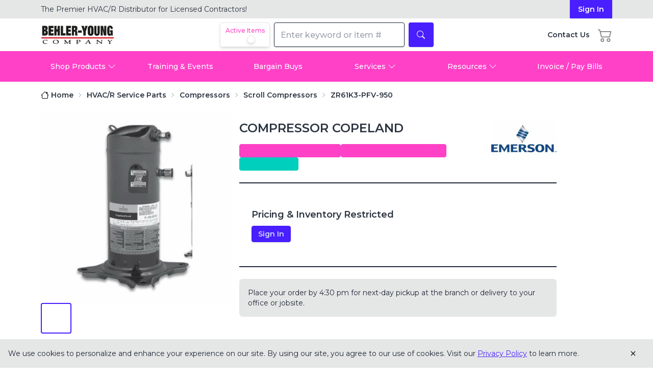

--- FILE ---
content_type: text/html; charset=utf-8
request_url: https://www.behler-young.com/product/zr61k3-pfv-950
body_size: 9687
content:
<!DOCTYPE html><html lang="en"><head><meta charSet="utf-8"/><meta name="viewport" content="width=device-width, initial-scale=1"/><link rel="stylesheet" href="/_next/static/css/06d643cab38cdc39.css" data-precedence="next"/><link rel="stylesheet" href="/_next/static/css/8ddca8a8cec110f3.css" data-precedence="next"/><link rel="preload" as="script" fetchPriority="low" href="/_next/static/chunks/webpack-1a010f9706a733d8.js"/><script src="/_next/static/chunks/4bd1b696-9909f507f95988b8.js" async=""></script><script src="/_next/static/chunks/5964-dfec9828fe56d7ab.js" async=""></script><script src="/_next/static/chunks/main-app-326899347d62d35d.js" async=""></script><script src="/_next/static/chunks/6874-414075bb21e16c80.js" async=""></script><script src="/_next/static/chunks/9302-4248ae73e03467eb.js" async=""></script><script src="/_next/static/chunks/1102-1cec45c77a9a1a36.js" async=""></script><script src="/_next/static/chunks/2177-3e37bf05f8a6b00a.js" async=""></script><script src="/_next/static/chunks/6732-c209715d4d166338.js" async=""></script><script src="/_next/static/chunks/3786-60801f2e73eaab03.js" async=""></script><script src="/_next/static/chunks/app/(app)/layout-67bfc0ede78b16fc.js" async=""></script><script src="/_next/static/chunks/2182-a6741ada4b1a0f4d.js" async=""></script><script src="/_next/static/chunks/2578-e3cef65617fd01af.js" async=""></script><script src="/_next/static/chunks/8459-6e45ed61872e4b2a.js" async=""></script><script src="/_next/static/chunks/1007-2879b5887ccbfd31.js" async=""></script><script src="/_next/static/chunks/app/(app)/%5B%5B...slug%5D%5D/page-23630a568cd9eab5.js" async=""></script><link rel="preload" href="https://www.googletagmanager.com/gtm.js?id=GTM-PW4DP7" as="script"/><meta name="next-size-adjust" content=""/><script src="/_next/static/chunks/polyfills-42372ed130431b0a.js" noModule=""></script></head><body class="__className_069ab3 drawer"><div hidden=""><!--$?--><template id="B:0"></template><!--/$--></div><!--$--><div class="drawer-content"><div class="text-neutral h-screen flex flex-col min-h-full"><div class="flex-1 flex items-center justify-center"><div class="fixed inset-0 w-screen h-screen bg-white bg-opacity-50 flex items-center justify-center overflow-hidden z-[9999]"><div class="loading loading-spinner loading-lg text-primary"></div></div></div></div></div><!--/$--><script>requestAnimationFrame(function(){$RT=performance.now()});</script><script src="/_next/static/chunks/webpack-1a010f9706a733d8.js" id="_R_" async=""></script><script>(self.__next_f=self.__next_f||[]).push([0])</script><script>self.__next_f.push([1,"1:\"$Sreact.fragment\"\n2:I[87555,[],\"\"]\n3:I[31295,[],\"\"]\n6:I[59665,[],\"OutletBoundary\"]\n8:I[74911,[],\"AsyncMetadataOutlet\"]\na:I[59665,[],\"ViewportBoundary\"]\nc:I[59665,[],\"MetadataBoundary\"]\nd:\"$Sreact.suspense\"\nf:I[28393,[],\"\"]\n10:I[96063,[\"6874\",\"static/chunks/6874-414075bb21e16c80.js\",\"9302\",\"static/chunks/9302-4248ae73e03467eb.js\",\"1102\",\"static/chunks/1102-1cec45c77a9a1a36.js\",\"2177\",\"static/chunks/2177-3e37bf05f8a6b00a.js\",\"6732\",\"static/chunks/6732-c209715d4d166338.js\",\"3786\",\"static/chunks/3786-60801f2e73eaab03.js\",\"4944\",\"static/chunks/app/(app)/layout-67bfc0ede78b16fc.js\"],\"GoogleTagManager\"]\n11:I[14285,[\"6874\",\"static/chunks/6874-414075bb21e16c80.js\",\"9302\",\"static/chunks/9302-4248ae73e03467eb.js\",\"1102\",\"static/chunks/1102-1cec45c77a9a1a36.js\",\"2177\",\"static/chunks/2177-3e37bf05f8a6b00a.js\",\"6732\",\"static/chunks/6732-c209715d4d166338.js\",\"3786\",\"static/chunks/3786-60801f2e73eaab03.js\",\"4944\",\"static/chunks/app/(app)/layout-67bfc0ede78b16fc.js\"],\"default\"]\n12:I[6874,[\"6874\",\"static/chunks/6874-414075bb21e16c80.js\",\"9302\",\"static/chunks/9302-4248ae73e03467eb.js\",\"2182\",\"static/chunks/2182-a6741ada4b1a0f4d.js\",\"2578\",\"static/chunks/2578-e3cef65617fd01af.js\",\"3786\",\"static/chunks/3786-60801f2e73eaab03.js\",\"8459\",\"static/chunks/8459-6e45ed61872e4b2a.js\",\"1007\",\"static/chunks/1007-2879b5887ccbfd31.js\",\"6913\",\"static/chunks/app/(app)/%5B%5B...slug%5D%5D/page-23630a568cd9eab5.js\"],\"\"]\n13:I[33063,[\"6874\",\"static/chunks/6874-414075bb21e16c80.js\",\"9302\",\"static/chunks/9302-4248ae73e03467eb.js\",\"2182\",\"static/chunks/2182-a6741ada4b1a0f4d.js\",\"2578\",\"static/chunks/2578-e3cef65617fd01af.js\",\"3786\",\"static/chunks/3786-60801f2e73eaab03.js\",\"8459\",\"static/chunks/8459-6e45ed61872e4b2a.js\",\"1007\",\"static/chunks/1007-2879b5887ccbfd31.js\",\"6913\",\"static/chunks/app/(app)/%5B%5B...slug%5D%5D/page-23630a568cd9eab5.js\"],\"Image\"]\n14:I[91688,[\"6874\",\"static/chunks/6874-414075bb21e16c80.js\",\"9302\",\"static/chunks/9302-4248ae73e03467eb.js\",\"1102\",\"static/chunks/1102-1cec45c77a9a1a36.js\",\"2177\",\"static/chunks/2177-3e37bf05f8a6b00a.js\""])</script><script>self.__next_f.push([1,",\"6732\",\"static/chunks/6732-c209715d4d166338.js\",\"3786\",\"static/chunks/3786-60801f2e73eaab03.js\",\"4944\",\"static/chunks/app/(app)/layout-67bfc0ede78b16fc.js\"],\"HeaderCartButton\"]\n15:I[5061,[\"6874\",\"static/chunks/6874-414075bb21e16c80.js\",\"9302\",\"static/chunks/9302-4248ae73e03467eb.js\",\"1102\",\"static/chunks/1102-1cec45c77a9a1a36.js\",\"2177\",\"static/chunks/2177-3e37bf05f8a6b00a.js\",\"6732\",\"static/chunks/6732-c209715d4d166338.js\",\"3786\",\"static/chunks/3786-60801f2e73eaab03.js\",\"4944\",\"static/chunks/app/(app)/layout-67bfc0ede78b16fc.js\"],\"SearchBar\"]\n16:I[50162,[\"6874\",\"static/chunks/6874-414075bb21e16c80.js\",\"9302\",\"static/chunks/9302-4248ae73e03467eb.js\",\"1102\",\"static/chunks/1102-1cec45c77a9a1a36.js\",\"2177\",\"static/chunks/2177-3e37bf05f8a6b00a.js\",\"6732\",\"static/chunks/6732-c209715d4d166338.js\",\"3786\",\"static/chunks/3786-60801f2e73eaab03.js\",\"4944\",\"static/chunks/app/(app)/layout-67bfc0ede78b16fc.js\"],\"NavBar\"]\n17:I[45865,[\"6874\",\"static/chunks/6874-414075bb21e16c80.js\",\"9302\",\"static/chunks/9302-4248ae73e03467eb.js\",\"1102\",\"static/chunks/1102-1cec45c77a9a1a36.js\",\"2177\",\"static/chunks/2177-3e37bf05f8a6b00a.js\",\"6732\",\"static/chunks/6732-c209715d4d166338.js\",\"3786\",\"static/chunks/3786-60801f2e73eaab03.js\",\"4944\",\"static/chunks/app/(app)/layout-67bfc0ede78b16fc.js\"],\"Footer\"]\n18:I[65426,[\"6874\",\"static/chunks/6874-414075bb21e16c80.js\",\"9302\",\"static/chunks/9302-4248ae73e03467eb.js\",\"1102\",\"static/chunks/1102-1cec45c77a9a1a36.js\",\"2177\",\"static/chunks/2177-3e37bf05f8a6b00a.js\",\"6732\",\"static/chunks/6732-c209715d4d166338.js\",\"3786\",\"static/chunks/3786-60801f2e73eaab03.js\",\"4944\",\"static/chunks/app/(app)/layout-67bfc0ede78b16fc.js\"],\"Providers\"]\n19:I[71926,[\"6874\",\"static/chunks/6874-414075bb21e16c80.js\",\"9302\",\"static/chunks/9302-4248ae73e03467eb.js\",\"1102\",\"static/chunks/1102-1cec45c77a9a1a36.js\",\"2177\",\"static/chunks/2177-3e37bf05f8a6b00a.js\",\"6732\",\"static/chunks/6732-c209715d4d166338.js\",\"3786\",\"static/chunks/3786-60801f2e73eaab03.js\",\"4944\",\"static/chunks/app/(app)/layout-67bfc0ede78b16fc.js\"],\"PageViewTracker\"]\n1"])</script><script>self.__next_f.push([1,"a:I[18530,[\"6874\",\"static/chunks/6874-414075bb21e16c80.js\",\"9302\",\"static/chunks/9302-4248ae73e03467eb.js\",\"1102\",\"static/chunks/1102-1cec45c77a9a1a36.js\",\"2177\",\"static/chunks/2177-3e37bf05f8a6b00a.js\",\"6732\",\"static/chunks/6732-c209715d4d166338.js\",\"3786\",\"static/chunks/3786-60801f2e73eaab03.js\",\"4944\",\"static/chunks/app/(app)/layout-67bfc0ede78b16fc.js\"],\"AdminBar\"]\n1b:I[46522,[\"6874\",\"static/chunks/6874-414075bb21e16c80.js\",\"9302\",\"static/chunks/9302-4248ae73e03467eb.js\",\"1102\",\"static/chunks/1102-1cec45c77a9a1a36.js\",\"2177\",\"static/chunks/2177-3e37bf05f8a6b00a.js\",\"6732\",\"static/chunks/6732-c209715d4d166338.js\",\"3786\",\"static/chunks/3786-60801f2e73eaab03.js\",\"4944\",\"static/chunks/app/(app)/layout-67bfc0ede78b16fc.js\"],\"LivePreviewListener\"]\n25:I[85897,[\"6874\",\"static/chunks/6874-414075bb21e16c80.js\",\"9302\",\"static/chunks/9302-4248ae73e03467eb.js\",\"1102\",\"static/chunks/1102-1cec45c77a9a1a36.js\",\"2177\",\"static/chunks/2177-3e37bf05f8a6b00a.js\",\"6732\",\"static/chunks/6732-c209715d4d166338.js\",\"3786\",\"static/chunks/3786-60801f2e73eaab03.js\",\"4944\",\"static/chunks/app/(app)/layout-67bfc0ede78b16fc.js\"],\"Sidebar\"]\n26:I[33384,[\"6874\",\"static/chunks/6874-414075bb21e16c80.js\",\"9302\",\"static/chunks/9302-4248ae73e03467eb.js\",\"1102\",\"static/chunks/1102-1cec45c77a9a1a36.js\",\"2177\",\"static/chunks/2177-3e37bf05f8a6b00a.js\",\"6732\",\"static/chunks/6732-c209715d4d166338.js\",\"3786\",\"static/chunks/3786-60801f2e73eaab03.js\",\"4944\",\"static/chunks/app/(app)/layout-67bfc0ede78b16fc.js\"],\"default\"]\n27:I[70266,[\"6874\",\"static/chunks/6874-414075bb21e16c80.js\",\"9302\",\"static/chunks/9302-4248ae73e03467eb.js\",\"1102\",\"static/chunks/1102-1cec45c77a9a1a36.js\",\"2177\",\"static/chunks/2177-3e37bf05f8a6b00a.js\",\"6732\",\"static/chunks/6732-c209715d4d166338.js\",\"3786\",\"static/chunks/3786-60801f2e73eaab03.js\",\"4944\",\"static/chunks/app/(app)/layout-67bfc0ede78b16fc.js\"],\"default\"]\n:HL[\"/_next/static/media/904be59b21bd51cb-s.p.woff2\",\"font\",{\"crossOrigin\":\"\",\"type\":\"font/woff2\"}]\n:HL[\"/_next/static/css/06d643cab38cdc39.css\",\"style\"]\n:HL[\"/_next/static/css"])</script><script>self.__next_f.push([1,"/8ddca8a8cec110f3.css\",\"style\"]\n"])</script><script>self.__next_f.push([1,"0:{\"P\":null,\"b\":\"VG_SGJYyWLU5ZyYnXDbMb\",\"p\":\"\",\"c\":[\"\",\"product\",\"zr61k3-pfv-950\"],\"i\":false,\"f\":[[[\"\",{\"children\":[\"(app)\",{\"children\":[\"product\",{\"children\":[[\"itemId\",\"zr61k3-pfv-950\",\"d\"],{\"children\":[\"__PAGE__\",{}]}]}]},\"$undefined\",\"$undefined\",true]}],[\"\",[\"$\",\"$1\",\"c\",{\"children\":[null,[\"$\",\"$L2\",null,{\"parallelRouterKey\":\"children\",\"error\":\"$undefined\",\"errorStyles\":\"$undefined\",\"errorScripts\":\"$undefined\",\"template\":[\"$\",\"$L3\",null,{}],\"templateStyles\":\"$undefined\",\"templateScripts\":\"$undefined\",\"notFound\":[[[\"$\",\"title\",null,{\"children\":\"404: This page could not be found.\"}],[\"$\",\"div\",null,{\"style\":{\"fontFamily\":\"system-ui,\\\"Segoe UI\\\",Roboto,Helvetica,Arial,sans-serif,\\\"Apple Color Emoji\\\",\\\"Segoe UI Emoji\\\"\",\"height\":\"100vh\",\"textAlign\":\"center\",\"display\":\"flex\",\"flexDirection\":\"column\",\"alignItems\":\"center\",\"justifyContent\":\"center\"},\"children\":[\"$\",\"div\",null,{\"children\":[[\"$\",\"style\",null,{\"dangerouslySetInnerHTML\":{\"__html\":\"body{color:#000;background:#fff;margin:0}.next-error-h1{border-right:1px solid rgba(0,0,0,.3)}@media (prefers-color-scheme:dark){body{color:#fff;background:#000}.next-error-h1{border-right:1px solid rgba(255,255,255,.3)}}\"}}],[\"$\",\"h1\",null,{\"className\":\"next-error-h1\",\"style\":{\"display\":\"inline-block\",\"margin\":\"0 20px 0 0\",\"padding\":\"0 23px 0 0\",\"fontSize\":24,\"fontWeight\":500,\"verticalAlign\":\"top\",\"lineHeight\":\"49px\"},\"children\":404}],[\"$\",\"div\",null,{\"style\":{\"display\":\"inline-block\"},\"children\":[\"$\",\"h2\",null,{\"style\":{\"fontSize\":14,\"fontWeight\":400,\"lineHeight\":\"49px\",\"margin\":0},\"children\":\"This page could not be found.\"}]}]]}]}]],[]],\"forbidden\":\"$undefined\",\"unauthorized\":\"$undefined\"}]]}],{\"children\":[\"(app)\",[\"$\",\"$1\",\"c\",{\"children\":[[[\"$\",\"link\",\"0\",{\"rel\":\"stylesheet\",\"href\":\"/_next/static/css/06d643cab38cdc39.css\",\"precedence\":\"next\",\"crossOrigin\":\"$undefined\",\"nonce\":\"$undefined\"}],[\"$\",\"link\",\"1\",{\"rel\":\"stylesheet\",\"href\":\"/_next/static/css/8ddca8a8cec110f3.css\",\"precedence\":\"next\",\"crossOrigin\":\"$undefined\",\"nonce\":\"$undefined\"}]],\"$L4\"]}],{\"children\":[\"product\",[\"$\",\"$1\",\"c\",{\"children\":[null,[\"$\",\"$L2\",null,{\"parallelRouterKey\":\"children\",\"error\":\"$undefined\",\"errorStyles\":\"$undefined\",\"errorScripts\":\"$undefined\",\"template\":[\"$\",\"$L3\",null,{}],\"templateStyles\":\"$undefined\",\"templateScripts\":\"$undefined\",\"notFound\":\"$undefined\",\"forbidden\":\"$undefined\",\"unauthorized\":\"$undefined\"}]]}],{\"children\":[[\"itemId\",\"zr61k3-pfv-950\",\"d\"],[\"$\",\"$1\",\"c\",{\"children\":[null,[\"$\",\"$L2\",null,{\"parallelRouterKey\":\"children\",\"error\":\"$undefined\",\"errorStyles\":\"$undefined\",\"errorScripts\":\"$undefined\",\"template\":[\"$\",\"$L3\",null,{}],\"templateStyles\":\"$undefined\",\"templateScripts\":\"$undefined\",\"notFound\":\"$undefined\",\"forbidden\":\"$undefined\",\"unauthorized\":\"$undefined\"}]]}],{\"children\":[\"__PAGE__\",[\"$\",\"$1\",\"c\",{\"children\":[\"$L5\",null,[\"$\",\"$L6\",null,{\"children\":[\"$L7\",[\"$\",\"$L8\",null,{\"promise\":\"$@9\"}]]}]]}],{},null,false]},null,false]},null,false]},[[\"$\",\"div\",\"l\",{\"className\":\"fixed inset-0 w-screen h-screen bg-white bg-opacity-50 flex items-center justify-center overflow-hidden z-[9999]\",\"children\":[\"$\",\"div\",null,{\"className\":\"loading loading-spinner loading-lg text-primary\"}]}],[],[]],false]},null,false],[\"$\",\"$1\",\"h\",{\"children\":[null,[[\"$\",\"$La\",null,{\"children\":\"$Lb\"}],[\"$\",\"meta\",null,{\"name\":\"next-size-adjust\",\"content\":\"\"}]],[\"$\",\"$Lc\",null,{\"children\":[\"$\",\"div\",null,{\"hidden\":true,\"children\":[\"$\",\"$d\",null,{\"fallback\":null,\"children\":\"$Le\"}]}]}]]}],false]],\"m\":\"$undefined\",\"G\":[\"$f\",[]],\"s\":false,\"S\":false}\n"])</script><script>self.__next_f.push([1,"4:[\"$\",\"html\",null,{\"lang\":\"en\",\"children\":[[\"$\",\"$L10\",null,{\"gtmId\":\"GTM-PW4DP7\"}],[\"$\",\"body\",null,{\"className\":\"__className_069ab3 drawer\",\"children\":[\"$\",\"$d\",null,{\"fallback\":[\"$\",\"div\",null,{\"className\":\"drawer-content\",\"children\":[\"$\",\"div\",null,{\"className\":\"text-neutral h-screen flex flex-col min-h-full\",\"children\":[[\"\",[\"$\",\"div\",null,{\"className\":\"bg-base-200 hidden sm:block\",\"children\":[\"$\",\"div\",null,{\"className\":\"container w-full\",\"children\":[\"$\",\"div\",null,{\"className\":\"flex justify-between items-center text-sm\",\"children\":[[\"$\",\"div\",null,{\"className\":\"flex-1\",\"children\":[\"$\",\"p\",null,{\"className\":\"text-left py-2 lg:text-left\",\"children\":[\"The Premier HVAC/R Distributor for\",\" \",[\"$\",\"br\",null,{\"className\":\"md:hidden\"}],\"Licensed Contractors!\"]}]}],[\"$\",\"$L11\",null,{}]]}]}]}],[\"$\",\"div\",null,{\"className\":\"container flex items-center justify-between mt-2 max-[329px]:px-1.5\",\"children\":[\"$\",\"div\",null,{\"className\":\"flex justify-between w-full align-middle flex-wrap\",\"children\":[[\"$\",\"div\",null,{\"className\":\"items-center flex order-1 flex-nowrap\",\"children\":[[\"$\",\"label\",null,{\"id\":\"sidebar-toggle-header\",\"htmlFor\":\"sidebar-toggle\",\"className\":\"py-2 pr-2 drawer-button pl-0 lg:hidden\",\"children\":[\"$\",\"svg\",null,{\"ref\":\"$undefined\",\"xmlns\":\"http://www.w3.org/2000/svg\",\"viewBox\":\"0 0 16 16\",\"width\":28,\"height\":28,\"fill\":\"$undefined\",\"className\":\"bi bi-list\",\"children\":[null,[\"$\",\"path\",null,{\"fillRule\":\"evenodd\",\"d\":\"M2.5 12a.5.5 0 0 1 .5-.5h10a.5.5 0 0 1 0 1H3a.5.5 0 0 1-.5-.5m0-4a.5.5 0 0 1 .5-.5h10a.5.5 0 0 1 0 1H3a.5.5 0 0 1-.5-.5m0-4a.5.5 0 0 1 .5-.5h10a.5.5 0 0 1 0 1H3a.5.5 0 0 1-.5-.5\"}]]}]}],[\"$\",\"$L12\",null,{\"href\":\"/\",\"children\":[\"$\",\"$L13\",null,{\"src\":{\"src\":\"/_next/static/media/by-logo.8d8dcfef.png\",\"height\":132,\"width\":512,\"blurDataURL\":\"[data-uri]\",\"blurWidth\":8,\"blurHeight\":2},\"height\":132,\"width\":512,\"alt\":\"Behler-Young Logo\",\"className\":\"w-28 lg:w-36 h-auto\",\"sizes\":\"(max-width: 1024px) 112px, 144px\"}]}]]}],[\"$\",\"div\",null,{\"className\":\"flex items-center space-x-4 ml-4 max-[412px]:ml-0 order-2 lg:order-3 flex-nowrap max-[373px]:ml-auto\",\"children\":[[\"$\",\"$L12\",null,{\"href\":\"/contact-us\",\"title\":\"Contact Us\",\"className\":\"hidden lg:block font-semibold text-sm text-neutral hover:no-underline hover:text-primary hover:fill-primary\",\"children\":[\"$\",\"p\",null,{\"children\":\"Contact Us\"}]}],[\"$\",\"$L14\",null,{}],[\"$\",\"div\",null,{\"className\":\"sm:hidden block\",\"children\":[\"$\",\"$L11\",null,{}]}]]}],[\"$\",\"div\",null,{\"className\":\"flex order-3 lg:flex lg:order-2 flex-wrap w-full lg:w-fit justify-center lg:align-middle\",\"children\":[\"$\",\"$d\",null,{\"fallback\":[\"$\",\"div\",null,{\"children\":\"Loading...\"}],\"children\":[\"$\",\"$L15\",null,{}]}]}]]}]}],[\"$\",\"div\",null,{\"className\":\"mt-2 hidden lg:block\",\"children\":[\"$\",\"$L16\",null,{}]}]],[\"$\",\"div\",null,{\"className\":\"flex-1 flex items-center justify-center\",\"children\":[\"$\",\"div\",null,{\"className\":\"fixed inset-0 w-screen h-screen bg-white bg-opacity-50 flex items-center justify-center overflow-hidden z-[9999]\",\"children\":[\"$\",\"div\",null,{\"className\":\"loading loading-spinner loading-lg text-primary\"}]}]}],[\"$\",\"$L17\",null,{}]]}]}],\"children\":[\"$\",\"$L18\",null,{\"children\":[[\"$\",\"input\",null,{\"id\":\"sidebar-toggle\",\"type\":\"checkbox\",\"className\":\"drawer-toggle md:hidden\",\"aria-labelledby\":\"sidebar-toggle-header sidebar-toggle-sidebar\"}],[\"$\",\"div\",null,{\"className\":\"drawer-content\",\"children\":[\"$\",\"div\",null,{\"className\":\"text-neutral h-screen flex flex-col min-h-full\",\"children\":[[\"$\",\"$L19\",null,{}],[\"$\",\"$L1a\",null,{\"preview\":false}],[\"$\",\"$L1b\",null,{}],[\"\",[\"$\",\"div\",null,{\"className\":\"bg-base-200 hidden sm:block\",\"children\":[\"$\",\"div\",null,{\"className\":\"container w-full\",\"children\":[\"$\",\"div\",null,{\"className\":\"flex justify-between items-center text-sm\",\"children\":[[\"$\",\"div\",null,{\"className\":\"flex-1\",\"children\":[\"$\",\"p\",null,{\"className\":\"text-left py-2 lg:text-left\",\"children\":[\"The Premier HVAC/R Distributor for\",\" \",[\"$\",\"br\",null,{\"className\":\"md:hidden\"}],\"Licensed Contractors!\"]}]}],[\"$\",\"$L11\",null,{}]]}]}]}],[\"$\",\"div\",null,{\"className\":\"container flex items-center justify-between mt-2 max-[329px]:px-1.5\",\"children\":[\"$\",\"div\",null,{\"className\":\"flex justify-between w-full align-middle flex-wrap\",\"children\":[\"$L1c\",\"$L1d\",\"$L1e\"]}]}],\"$L1f\"],\"$L20\",\"$L21\"]}]}],\"$L22\",\"$L23\",\"$L24\"]}]}]}]]}]\n"])</script><script>self.__next_f.push([1,"1c:[\"$\",\"div\",null,{\"className\":\"items-center flex order-1 flex-nowrap\",\"children\":[[\"$\",\"label\",null,{\"id\":\"sidebar-toggle-header\",\"htmlFor\":\"sidebar-toggle\",\"className\":\"py-2 pr-2 drawer-button pl-0 lg:hidden\",\"children\":[\"$\",\"svg\",null,{\"ref\":\"$undefined\",\"xmlns\":\"http://www.w3.org/2000/svg\",\"viewBox\":\"0 0 16 16\",\"width\":28,\"height\":28,\"fill\":\"$undefined\",\"className\":\"bi bi-list\",\"children\":[null,[\"$\",\"path\",null,{\"fillRule\":\"evenodd\",\"d\":\"M2.5 12a.5.5 0 0 1 .5-.5h10a.5.5 0 0 1 0 1H3a.5.5 0 0 1-.5-.5m0-4a.5.5 0 0 1 .5-.5h10a.5.5 0 0 1 0 1H3a.5.5 0 0 1-.5-.5m0-4a.5.5 0 0 1 .5-.5h10a.5.5 0 0 1 0 1H3a.5.5 0 0 1-.5-.5\"}]]}]}],[\"$\",\"$L12\",null,{\"href\":\"/\",\"children\":[\"$\",\"$L13\",null,{\"src\":\"$4:props:children:1:props:children:props:fallback:props:children:props:children:0:2:props:children:props:children:0:props:children:1:props:children:props:src\",\"height\":132,\"width\":512,\"alt\":\"Behler-Young Logo\",\"className\":\"w-28 lg:w-36 h-auto\",\"sizes\":\"(max-width: 1024px) 112px, 144px\"}]}]]}]\n"])</script><script>self.__next_f.push([1,"1d:[\"$\",\"div\",null,{\"className\":\"flex items-center space-x-4 ml-4 max-[412px]:ml-0 order-2 lg:order-3 flex-nowrap max-[373px]:ml-auto\",\"children\":[[\"$\",\"$L12\",null,{\"href\":\"/contact-us\",\"title\":\"Contact Us\",\"className\":\"hidden lg:block font-semibold text-sm text-neutral hover:no-underline hover:text-primary hover:fill-primary\",\"children\":[\"$\",\"p\",null,{\"children\":\"Contact Us\"}]}],[\"$\",\"$L14\",null,{}],[\"$\",\"div\",null,{\"className\":\"sm:hidden block\",\"children\":[\"$\",\"$L11\",null,{}]}]]}]\n1e:[\"$\",\"div\",null,{\"className\":\"flex order-3 lg:flex lg:order-2 flex-wrap w-full lg:w-fit justify-center lg:align-middle\",\"children\":[\"$\",\"$d\",null,{\"fallback\":[\"$\",\"div\",null,{\"children\":\"Loading...\"}],\"children\":[\"$\",\"$L15\",null,{}]}]}]\n1f:[\"$\",\"div\",null,{\"className\":\"mt-2 hidden lg:block\",\"children\":[\"$\",\"$L16\",null,{}]}]\n20:[\"$\",\"div\",null,{\"className\":\"flex-1\",\"children\":[\"$\",\"$L2\",null,{\"parallelRouterKey\":\"children\",\"error\":\"$undefined\",\"errorStyles\":\"$undefined\",\"errorScripts\":\"$undefined\",\"template\":[\"$\",\"$L3\",null,{}],\"templateStyles\":\"$undefined\",\"templateScripts\":\"$undefined\",\"notFound\":[[\"$\",\"div\",null,{\"className\":\"container text-center my-12\",\"children\":[[\"$\",\"h1\",null,{\"className\":\"m-8\",\"children\":\"Sorry. Page Not Found.\"}],[\"$\",\"p\",null,{\"className\":\"mb-8\",\"children\":\"The requested page does not exist.\"}],[\"$\",\"$L12\",null,{\"href\":\"/\",\"className\":\"btn btn-primary hover:no-underline\",\"children\":\"GO TO HOMEPAGE\"}]]}],[]],\"forbidden\":\"$undefined\",\"unauthorized\":\"$undefined\"}]}]\n21:[\"$\",\"$L17\",null,{}]\n22:[\"$\",\"$L25\",null,{}]\n23:[\"$\",\"$L26\",null,{}]\n24:[\"$\",\"$L27\",null,{}]\nb:[[\"$\",\"meta\",\"0\",{\"charSet\":\"utf-8\"}],[\"$\",\"meta\",\"1\",{\"name\":\"viewport\",\"content\":\"width=device-width, initial-scale=1\"}]]\n7:null\n"])</script><script>self.__next_f.push([1,"28:I[38175,[],\"IconMark\"]\n9:{\"metadata\":[[\"$\",\"title\",\"0\",{\"children\":\"COMPRESSOR COPELAND | Behler-Young\"}],[\"$\",\"link\",\"1\",{\"rel\":\"icon\",\"href\":\"/icon-xg4ifa.ico?4b261ef82f612822\",\"type\":\"image/x-icon\",\"sizes\":\"64x64\"}],[\"$\",\"$L28\",\"2\",{}]],\"error\":null,\"digest\":\"$undefined\"}\ne:\"$9:metadata\"\n"])</script><title>COMPRESSOR COPELAND | Behler-Young</title><link rel="icon" href="/icon-xg4ifa.ico?4b261ef82f612822" type="image/x-icon" sizes="64x64"/><script >document.querySelectorAll('body link[rel="icon"], body link[rel="apple-touch-icon"]').forEach(el => document.head.appendChild(el))</script><div hidden id="S:0"></div><script>$RB=[];$RV=function(b){$RT=performance.now();for(var a=0;a<b.length;a+=2){var c=b[a],e=b[a+1];null!==e.parentNode&&e.parentNode.removeChild(e);var f=c.parentNode;if(f){var g=c.previousSibling,h=0;do{if(c&&8===c.nodeType){var d=c.data;if("/$"===d||"/&"===d)if(0===h)break;else h--;else"$"!==d&&"$?"!==d&&"$~"!==d&&"$!"!==d&&"&"!==d||h++}d=c.nextSibling;f.removeChild(c);c=d}while(c);for(;e.firstChild;)f.insertBefore(e.firstChild,c);g.data="$";g._reactRetry&&g._reactRetry()}}b.length=0};
$RC=function(b,a){if(a=document.getElementById(a))(b=document.getElementById(b))?(b.previousSibling.data="$~",$RB.push(b,a),2===$RB.length&&(b="number"!==typeof $RT?0:$RT,a=performance.now(),setTimeout($RV.bind(null,$RB),2300>a&&2E3<a?2300-a:b+300-a))):a.parentNode.removeChild(a)};$RC("B:0","S:0")</script><script>self.__next_f.push([1,"29:I[83452,[\"512\",\"static/chunks/9c4e2130-0b4955e15cc00638.js\",\"6874\",\"static/chunks/6874-414075bb21e16c80.js\",\"9302\",\"static/chunks/9302-4248ae73e03467eb.js\",\"2182\",\"static/chunks/2182-a6741ada4b1a0f4d.js\",\"2578\",\"static/chunks/2578-e3cef65617fd01af.js\",\"5712\",\"static/chunks/5712-03361b237f6320e5.js\",\"3786\",\"static/chunks/3786-60801f2e73eaab03.js\",\"8459\",\"static/chunks/8459-6e45ed61872e4b2a.js\",\"3855\",\"static/chunks/3855-b2b53da83510287d.js\",\"3773\",\"static/chunks/app/(app)/product/%5BitemId%5D/page-ba6ace42e4344c7c.js\"],\"BreadCrumbsClient\"]\n2a:I[17141,[\"512\",\"static/chunks/9c4e2130-0b4955e15cc00638.js\",\"6874\",\"static/chunks/6874-414075bb21e16c80.js\",\"9302\",\"static/chunks/9302-4248ae73e03467eb.js\",\"2182\",\"static/chunks/2182-a6741ada4b1a0f4d.js\",\"2578\",\"static/chunks/2578-e3cef65617fd01af.js\",\"5712\",\"static/chunks/5712-03361b237f6320e5.js\",\"3786\",\"static/chunks/3786-60801f2e73eaab03.js\",\"8459\",\"static/chunks/8459-6e45ed61872e4b2a.js\",\"3855\",\"static/chunks/3855-b2b53da83510287d.js\",\"3773\",\"static/chunks/app/(app)/product/%5BitemId%5D/page-ba6ace42e4344c7c.js\"],\"default\"]\n2b:I[39659,[\"512\",\"static/chunks/9c4e2130-0b4955e15cc00638.js\",\"6874\",\"static/chunks/6874-414075bb21e16c80.js\",\"9302\",\"static/chunks/9302-4248ae73e03467eb.js\",\"2182\",\"static/chunks/2182-a6741ada4b1a0f4d.js\",\"2578\",\"static/chunks/2578-e3cef65617fd01af.js\",\"5712\",\"static/chunks/5712-03361b237f6320e5.js\",\"3786\",\"static/chunks/3786-60801f2e73eaab03.js\",\"8459\",\"static/chunks/8459-6e45ed61872e4b2a.js\",\"3855\",\"static/chunks/3855-b2b53da83510287d.js\",\"3773\",\"static/chunks/app/(app)/product/%5BitemId%5D/page-ba6ace42e4344c7c.js\"],\"default\"]\n2c:I[69061,[\"512\",\"static/chunks/9c4e2130-0b4955e15cc00638.js\",\"6874\",\"static/chunks/6874-414075bb21e16c80.js\",\"9302\",\"static/chunks/9302-4248ae73e03467eb.js\",\"2182\",\"static/chunks/2182-a6741ada4b1a0f4d.js\",\"2578\",\"static/chunks/2578-e3cef65617fd01af.js\",\"5712\",\"static/chunks/5712-03361b237f6320e5.js\",\"3786\",\"static/chunks/3786-60801f2e73eaab03.js\",\"8459\",\"static/chunks/8459-6e45ed61872e4b2a.js\",\"3855\",\"static/chunks/385"])</script><script>self.__next_f.push([1,"5-b2b53da83510287d.js\",\"3773\",\"static/chunks/app/(app)/product/%5BitemId%5D/page-ba6ace42e4344c7c.js\"],\"default\"]\n2d:I[84977,[\"512\",\"static/chunks/9c4e2130-0b4955e15cc00638.js\",\"6874\",\"static/chunks/6874-414075bb21e16c80.js\",\"9302\",\"static/chunks/9302-4248ae73e03467eb.js\",\"2182\",\"static/chunks/2182-a6741ada4b1a0f4d.js\",\"2578\",\"static/chunks/2578-e3cef65617fd01af.js\",\"5712\",\"static/chunks/5712-03361b237f6320e5.js\",\"3786\",\"static/chunks/3786-60801f2e73eaab03.js\",\"8459\",\"static/chunks/8459-6e45ed61872e4b2a.js\",\"3855\",\"static/chunks/3855-b2b53da83510287d.js\",\"3773\",\"static/chunks/app/(app)/product/%5BitemId%5D/page-ba6ace42e4344c7c.js\"],\"default\"]\n2e:I[61106,[\"512\",\"static/chunks/9c4e2130-0b4955e15cc00638.js\",\"6874\",\"static/chunks/6874-414075bb21e16c80.js\",\"9302\",\"static/chunks/9302-4248ae73e03467eb.js\",\"2182\",\"static/chunks/2182-a6741ada4b1a0f4d.js\",\"2578\",\"static/chunks/2578-e3cef65617fd01af.js\",\"5712\",\"static/chunks/5712-03361b237f6320e5.js\",\"3786\",\"static/chunks/3786-60801f2e73eaab03.js\",\"8459\",\"static/chunks/8459-6e45ed61872e4b2a.js\",\"3855\",\"static/chunks/3855-b2b53da83510287d.js\",\"3773\",\"static/chunks/app/(app)/product/%5BitemId%5D/page-ba6ace42e4344c7c.js\"],\"ProductRecommendations\"]\n"])</script><script>self.__next_f.push([1,"5:[\"$\",\"div\",null,{\"className\":\"container my-2 pb-4\",\"children\":[[\"$\",\"$L29\",null,{\"crumbs\":[{\"name\":\"HVAC/R Service Parts\",\"href\":\"https://www.behler-young.com/search?criteria=\u0026facets=IsActive%3Atrue%2Ccategory%3A7p\"},{\"name\":\"Compressors\",\"href\":\"https://www.behler-young.com/search?criteria=\u0026facets=IsActive%3Atrue%2Ccategory%3A24p\"},{\"name\":\"Scroll Compressors\",\"href\":\"https://www.behler-young.com/search?criteria=\u0026facets=IsActive%3Atrue%2Ccategory%3A154p\"},{\"name\":\"ZR61K3-PFV-950\"}]}],[\"$\",\"div\",null,{\"className\":\"flex flex-wrap\",\"children\":[[\"$\",\"div\",null,{\"className\":\"hidden md:block md:w-4/12\",\"children\":[\"$\",\"$L2a\",null,{\"images\":[{\"original\":\"https://byecommstorage.blob.core.windows.net/ecommerce/PIM/Images/Items/Emerson_ZR36K3-PFV-830_HR_Large.jpg\",\"thumbnail\":\"https://byecommstorage.blob.core.windows.net/ecommerce/PIM/Images/Items/Emerson_ZR36K3-PFV-830_HR_Large.jpg\",\"isSpriteSheet\":false}],\"thumbnailPosition\":\"bottom\"}]}],[\"$\",\"div\",null,{\"className\":\"block w-full md:hidden\",\"children\":[\"$\",\"$L2a\",null,{\"images\":\"$5:props:children:1:props:children:0:props:children:props:images\",\"thumbnailPosition\":\"left\"}]}],[\"$\",\"$L2b\",null,{\"productData\":{\"itemsId\":19907,\"version\":1,\"manufacturersId\":0,\"mfrItemId\":\"OBSOLETE\",\"erpItemId\":\"ZR61K3-PFV-950\",\"urlItemId\":\"zr61k3-pfv-950\",\"upc\":\"822529169170\",\"enhanced\":0,\"itemUrl\":\"\",\"discontinued\":0,\"modelNo\":\"\",\"name\":\"COMPRESSOR COPELAND\",\"description\":\"\u003cp\u003eEmerson\u0026trade; Copeland Scroll\u0026trade; ZRK3 Scroll Compressor, 62000 Btu/hr, 208/230 V, R-22 Refrigerant\u003c/p\u003e\\n\u003cp\u003eEmerson\u0026trade; Copeland Scroll\u0026trade; Scroll Compressor, Series: ZRK3, 62000 Btu/hr Nominal Capacity, R-22, 208/230 VAC, 32.1 A, 7/8 in Suction Line, 1/2 in Dia x 16.1 in H Discharge Line, Start Capacitor: 270 to 324 uF/330 VAC, Run Capacitor: 80 uF 370 V, 7.3 in Dia x 18 in H\u003c/p\u003e\",\"descriptionStatus\":\"active\",\"features\":\"\u003cul\u003e\u003cli\u003eHigh temperature\u003c/li\u003e\\n\u003cli\u003ePermanent split run capacitor compressor motor\u003c/li\u003e\\n\u003cli\u003eInternal inherent protection - one protector use with contactor (single or three phase)\u003c/li\u003e\\n\u003cli\u003e60 Hz 1 ph\u003c/li\u003e\u003c/ul\u003e\",\"featuresStatus\":\"active\",\"unitOfMeasure\":\"EA\",\"packagingWeight\":\"0\",\"packagingLength\":\"0\",\"packagingWidth\":\"0\",\"packagingHeight\":\"0\",\"itemWeight\":\"80\",\"itemLength\":\"13\",\"itemWidth\":\"14\",\"itemHeight\":\"20\",\"preventWebSale\":false,\"isPublic\":true,\"isRestricted\":false,\"carrierApi\":true,\"brandId\":\"89\",\"brandName\":\"Copeland\",\"brandImage\":\"Copeland.jpg\",\"categoryName\":\"Scroll Compressors\",\"categoryId\":\"154\",\"middleCategory\":\"Compressors\",\"middleCategoryId\":\"24\",\"rootCategory\":\"HVAC/R Service Parts\",\"rootCategoryId\":\"7\",\"isEquipment\":false,\"boxQuantity\":null,\"promos\":[],\"attributes\":{\"Amperage Rating\":\"32.1 A\",\"Dimensions\":\"7.3 in Dia x 18 in H\",\"Discharge Line Size\":\"1/2 in Dia x 16.1 in H\",\"Nominal Capacity\":\"62000 Btu/hr\",\"Refrigerant\":\"R-22\",\"Run Capacitor\":\"80 uF 370 V\",\"Series\":\"ZRK3\",\"Start Capacitor\":\"270 to 324 uF/330 VAC\",\"Suction Line Size\":\"7/8 in\",\"Voltage\":\"208/230 VAC\"},\"images\":{\"1\":\"Emerson_ZR36K3-PFV-830_HR_Large.jpg\"},\"resources\":{\"Emerson_Electric_ZP103KCETF5950_Data_Sheet\":\"Emerson_Electric_ZP103KCETF5950_Data_Sheet.pdf\"},\"restrictionClasses\":null,\"accessories\":[],\"parts\":{}},\"additionalData\":{\"productNumber\":\"ZR61K3-PFV-950\",\"specialOrder\":1,\"hasReducedPrice\":0,\"splitBrands\":\"\"}}],[\"$\",\"div\",null,{\"className\":\"w-full\",\"children\":[\"$\",\"$L2c\",null,{}]}]]}],[\"$\",\"$L2d\",null,{\"productData\":\"$5:props:children:1:props:children:2:props:productData\",\"azureBaseUrl\":\"https://byecommstorage.blob.core.windows.net/ecommerce/\",\"azureResourcePath\":\"PIM/Resources/Items/\"}],[\"$\",\"div\",null,{\"className\":\"mt-12\",\"children\":[\"$\",\"$L2e\",null,{\"productId\":\"ZR61K3-PFV-950\"}]}]]}]\n"])</script></body></html>

--- FILE ---
content_type: application/javascript; charset=UTF-8
request_url: https://www.behler-young.com/_next/static/chunks/app/(app)/%5B%5B...slug%5D%5D/page-23630a568cd9eab5.js
body_size: 385
content:
(self.webpackChunk_N_E=self.webpackChunk_N_E||[]).push([[6913],{88059:(e,s,n)=>{Promise.resolve().then(n.t.bind(n,6874,23)),Promise.resolve().then(n.t.bind(n,33063,23)),Promise.resolve().then(n.bind(n,89268)),Promise.resolve().then(n.bind(n,21302)),Promise.resolve().then(n.bind(n,26299))}},e=>{e.O(0,[6874,9302,2182,2578,3786,8459,1007,8441,5964,7358],()=>e(e.s=88059)),_N_E=e.O()}]);

--- FILE ---
content_type: application/javascript; charset=UTF-8
request_url: https://www.behler-young.com/_next/static/chunks/app/(app)/product/%5BitemId%5D/page-ba6ace42e4344c7c.js
body_size: 10892
content:
(self.webpackChunk_N_E=self.webpackChunk_N_E||[]).push([[3773],{17141:(e,t,a)=>{"use strict";a.d(t,{default:()=>k});var s=a(95155),l=a(12115),n=a(27472),r=a(16660),i=a(59065),c=a(9932),o=a(41173);let d=(e,t)=>new Promise((a,s)=>{let l=document.createElement("canvas"),n=l.getContext("2d"),r=new Image;r.crossOrigin="anonymous",r.onload=()=>{let e=r.width/t,i=r.height;l.width=e,l.height=i,null==n||n.drawImage(r,0,0,e,i,0,0,e,i);try{a(l.toDataURL())}catch(e){s(Error("Tainted canvas error: Unable to generate thumbnail"))}},r.onerror=()=>{s(Error("Failed to load image"))},r.src=e}),m=e=>{let{imageUrl:t,totalFrames:a,fps:n,currentFrame:r,onFrameChange:i,className:c,isPlaying:o,preloadedImage:d,dimensions:m}=e,u=(0,l.useRef)(null),h=(0,l.useRef)(0),x=(0,l.useRef)(0);(0,l.useEffect)(()=>{if(!m||!u.current||!d)return;let e=u.current.getContext("2d");e&&(e.clearRect(0,0,m.frameWidth,m.height),e.drawImage(d,r*m.frameWidth,0,m.frameWidth,m.height,0,0,m.frameWidth,m.height))},[r,m,d]);let p=(0,l.useCallback)(()=>{let e=performance.now(),t=e-x.current,s=1e3/n;t>s&&(x.current=e-t%s,i((r+1)%a)),o&&(h.current=requestAnimationFrame(p))},[n,r,i,a,o]);return((0,l.useEffect)(()=>(o&&(h.current=requestAnimationFrame(p)),()=>{h.current&&cancelAnimationFrame(h.current)}),[o,p]),m&&d)?(0,s.jsx)("div",{className:c,children:(0,s.jsx)("canvas",{ref:u,width:m.frameWidth,height:m.height,style:{maxWidth:"100%",width:"auto",height:"100%",objectFit:"contain"}})}):null};var u=a(965),h=a(78327),x=a(81265);function p(e){let{frameIndex:t,frameCount:a,onFrameChange:l,isPlaying:n,onPlayPause:r,onStop:i}=e;return(0,s.jsxs)("div",{className:"flex items-center gap-2 p-3 bg-white/90 backdrop-blur shadow-lg",children:[(0,s.jsxs)("div",{className:"flex gap-1",children:[(0,s.jsx)("button",{onClick:i,className:"btn btn-ghost btn-sm p-2 h-auto hover:bg-base-200 fill-primary","aria-label":"Reset animation",children:(0,s.jsx)(u.A,{size:20})}),(0,s.jsx)("button",{onClick:r,className:"btn btn-primary h-auto btn-sm p-2 fill-white","aria-label":n?"Pause animation":"Play animation",children:n?(0,s.jsx)(h.A,{size:20}):(0,s.jsx)(x.A,{size:20})})]}),(0,s.jsxs)("div",{className:"flex-1 flex items-center gap-2",children:[(0,s.jsx)("input",{type:"range",className:"range range-primary range-sm flex-1",min:0,max:a-1,value:t,onChange:e=>{i(),l(Number(e.target.value))},"aria-label":"Frame position"}),(0,s.jsxs)("span",{className:"text-sm font-mono min-w-[4ch] text-right",children:[t+1,"/",a]})]})]})}var f=a(47650),b=a(89293);let g=e=>{let{src:t,alt:a="Magnifiable image",width:n="auto",height:r="auto",magnifierHeight:i=400,magnifierWidth:c=400,zoomLevel:o=1.5,className:d,magnifierClassName:m,onImageLoad:u,onError:h}=e,[x,p]=(0,l.useState)({x:0,y:0}),[g,j]=(0,l.useState)({width:0,height:0}),[v,w]=(0,l.useState)(!1),[y,N]=(0,l.useState)({top:0,left:0}),[C,k]=(0,l.useState)(!0),[S,I]=(0,l.useState)(!1),P=(0,l.useCallback)((e,t,a)=>{let{top:s,left:l}=a.getBoundingClientRect(),n=e-l-window.pageXOffset,r=t-s-window.pageYOffset,o=e-c/2,d=t-i/2;p({x:n,y:r}),N({top:d,left:o})},[i,c]),A=(0,l.useCallback)(e=>{let{width:t,height:a}=e.currentTarget.getBoundingClientRect();j({width:t,height:a}),k(!1),null==u||u()},[u]),F=(0,l.useCallback)(e=>{I(!0),k(!1),null==h||h(Error("Failed to load image"))},[h]),O=(0,l.useCallback)(e=>{let t=e.touches[0];w(!0),P(t.pageX,t.pageY,e.currentTarget)},[P]),E=(0,l.useCallback)(e=>{e.preventDefault();let t=e.touches[0];P(t.pageX,t.pageY,e.currentTarget)},[P]),T=(0,l.useCallback)(e=>{let t=e.currentTarget,{width:a,height:s}=t.getBoundingClientRect();j({width:a,height:s}),w(!0),P(e.pageX,e.pageY,t)},[P]),z=v&&!C&&!S&&(0,s.jsx)("div",{className:(0,b.cn)("fixed pointer-events-none border border-gray-200 bg-white","transition-opacity duration-200 ease-in-out",m),style:{height:"".concat(i,"px"),width:"".concat(c,"px"),top:"".concat(y.top,"px"),left:"".concat(y.left,"px"),backgroundImage:"url('".concat(t,"')"),backgroundRepeat:"no-repeat",backgroundSize:"".concat(g.width*o,"px ").concat(g.height*o,"px"),backgroundPositionX:"".concat(-x.x*o+c/2,"px"),backgroundPositionY:"".concat(-x.y*o+i/2,"px"),zIndex:1e3},role:"img","aria-label":"Magnified view"});return(0,s.jsxs)(s.Fragment,{children:[(0,s.jsx)("div",{className:(0,b.cn)("relative",C?"animate-pulse bg-gray-200":"",d),style:{height:r,width:n},children:S?(0,s.jsx)("div",{className:"flex items-center justify-center w-full h-full bg-gray-100 text-gray-500",children:"Failed to load image"}):(0,s.jsx)("img",{src:t,alt:a,className:(0,b.cn)("h-full w-full object-contain",C?"invisible":""),onMouseEnter:T,onMouseMove:e=>P(e.pageX,e.pageY,e.currentTarget),onMouseLeave:()=>w(!1),onTouchStart:O,onTouchMove:E,onTouchEnd:()=>w(!1),onLoad:A,onError:F,draggable:!1})}),(0,f.createPortal)(z,document.body)]})};var j=a(1239),v=a(66766);let w=(0,l.memo)(function(e){let{image:t,index:a,currentIndex:l,thumbnail:n,onClick:i}=e;return(0,s.jsx)("button",{onClick:i,className:"\n        btn btn-outline relative overflow-hidden border-2\n        max-w-[80px] min-w-[60px] w-full p-0 h-auto\n        ".concat(l===a?"border-primary":"border-transparent","\n        hover:opacity-90\n      "),children:(0,s.jsxs)("div",{className:"relative w-full pt-[100%]",children:[" ",(0,s.jsxs)("div",{className:"absolute inset-0",children:[(0,s.jsx)("img",{src:t.isSpriteSheet?n||t.original:t.thumbnail||t.original,alt:t.description||"",className:"w-full h-full object-cover"}),t.isSpriteSheet&&(0,s.jsx)("div",{className:"absolute inset-0 flex items-center justify-center bg-black/50",children:(0,s.jsx)(r.A,{className:"w-4 h-4 fill-white"})})]})]})})});function y(e){let{direction:t,onClick:a,children:l,isFullscreen:n=!1}=e;return(0,s.jsx)("button",{onClick:a,className:"btn btn-ghost bg-transparent btn-sm absolute ".concat(t,"-0 ").concat(n?"top-1/2 h-auto transform -translate-y-1/2 btn-outline z-50 p-3":"top-0 h-full !rounded-none bg-transparent p-1"," rounded-md transition-all"),"aria-label":"".concat("left"===t?"Previous":"Next"," image"),children:l})}let N=function(e,t){let a=arguments.length>2&&void 0!==arguments[2]&&arguments[2],s=e.getBoundingClientRect(),l=t.getBoundingClientRect();if(a){let t=e.scrollTop+(l.top-s.top)-(s.height-l.height)/2;e.scrollTo({top:t,behavior:"smooth"})}else{let t=e.scrollLeft+(l.left-s.left)-(s.width-l.width)/2;e.scrollTo({left:t,behavior:"smooth"})}},C=e=>{var t,a;let{images:r,thumbnailPosition:u="bottom"}=e,h=(0,l.useMemo)(()=>r.filter(e=>{var t,a;return!!e.original&&(!e.isSpriteSheet||!!(null==(t=e.spriteSheetConfig)?void 0:t.totalFrames)&&!!(null==(a=e.spriteSheetConfig)?void 0:a.fps))}),[r]),[x,f]=(0,l.useState)(0),[b,C]=(0,l.useState)(!1),[k,S]=(0,l.useState)({}),[I,P]=(0,l.useState)({}),[A,F]=(0,l.useState)({}),[O,E]=(0,l.useState)({}),[T,z]=(0,l.useState)({}),[M,R]=(0,l.useState)(!0),B=(0,l.useRef)(null),D=(0,l.useRef)(null),L=(0,l.useRef)(null);(0,l.useEffect)(()=>{if(B.current){let e=B.current,t=e.children;t[x]&&N(e,t[x],"left"===u)}},[x,u]),(0,l.useEffect)(()=>{(async()=>{R(!0);let e={},t={},a=h.map(async(a,s)=>{if(a.isSpriteSheet&&a.spriteSheetConfig)try{let l=new Image;await new Promise((e,t)=>{l.onload=e,l.onerror=t,l.src=a.original}),e[s]=l,t[s]={width:l.width,height:l.height,frameWidth:l.width/a.spriteSheetConfig.totalFrames}}catch(e){console.error("Failed to preload sprite sheet:",e)}});await Promise.all(a),z(e),E(t),R(!1)})()},[h]),(0,l.useEffect)(()=>{let e=!0;return(async()=>{let t=async(t,a)=>{if(e)for(let s=t;s<Math.min(t+a,h.length);s++){let t=h[s];if(t.isSpriteSheet&&t.spriteSheetConfig)try{let a=await d(t.original,t.spriteSheetConfig.totalFrames);if(!e)return;F(e=>({...e,[s]:a}))}catch(a){if(console.error("Failed to generate thumbnail:",a),!e)return;F(e=>({...e,[s]:t.original}))}}};for(let e=0;e<h.length;e+=3)await t(e,3)})(),()=>{e=!1}},[h]),(0,l.useEffect)(()=>{let e=e=>{h[e]&&!h[e].isSpriteSheet&&(new Image().src=h[e].original)},t=(x+1)%h.length,a=(x-1+h.length)%h.length;e(t),e(a)},[x,h]),(0,l.useEffect)(()=>(b?document.body.style.overflow="hidden":document.body.style.overflow="",()=>{document.body.style.overflow=""}),[b]);let W=(0,l.useCallback)(e=>{var t;null==e||e.stopPropagation(),f(e=>(e+1)%h.length),null==(t=D.current)||t.resetTransform()},[h.length]),q=(0,l.useCallback)(e=>{var t;null==e||e.stopPropagation(),f(e=>(e-1+h.length)%h.length),null==(t=D.current)||t.resetTransform()},[h.length]),_=(0,l.useCallback)(e=>{b&&("ArrowRight"===e.key&&W(),"ArrowLeft"===e.key&&q(),"Escape"===e.key&&C(!1))},[b,W,q]);(0,l.useEffect)(()=>(window.addEventListener("keydown",_),()=>window.removeEventListener("keydown",_)),[_]);let Q=(0,l.useCallback)(()=>C(!0),[]),U=(0,l.useCallback)(e=>{e.target===e.currentTarget&&C(!1)},[]),Y=(0,l.useCallback)(function(e,t){let a=arguments.length>2&&void 0!==arguments[2]&&arguments[2];if(!e.spriteSheetConfig)return null;let l=O[t],n=T[t];return l&&n?(0,s.jsx)("div",{className:"flex items-center justify-center w-full h-full",children:(0,s.jsx)(m,{className:"max-h-[calc(100vh-12rem)] w-auto object-contain",imageUrl:e.original,totalFrames:e.spriteSheetConfig.totalFrames,fps:e.spriteSheetConfig.fps,currentFrame:k[t]||0,onFrameChange:e=>S(a=>({...a,[t]:e})),isPlaying:!I[t],preloadedImage:n,dimensions:l})}):(0,s.jsx)("div",{className:"w-full h-full flex items-center justify-center bg-gray-100 ".concat(a?"max-h-[calc(100vh-12rem)]":""),children:(0,s.jsx)("div",{className:"animate-spin rounded-full h-12 w-12 border-b-2 border-primary"})})},[O,T,k,I]),X=(0,l.useCallback)(()=>{var e,t,a,l;let r=h[x];if(!r)return null;let d=r.isSpriteSheet&&r.spriteSheetConfig;return(0,s.jsxs)("div",{className:"w-full h-full flex flex-col",children:[(0,s.jsx)("div",{className:"absolute top-4 right-4 z-50",children:(0,s.jsx)("button",{onClick:()=>C(!1),className:"btn btn-sm btn-outline fill-white p-2 h-auto","aria-label":"Exit fullscreen",children:(0,s.jsx)(i.A,{size:24})})}),(0,s.jsxs)("div",{className:"flex-grow relative flex items-center fill-white justify-center",children:[(0,s.jsx)(y,{direction:"left",onClick:q,isFullscreen:!0,children:(0,s.jsx)(c.A,{size:32,className:"fill-white"})}),(0,s.jsx)(y,{direction:"right",onClick:W,isFullscreen:!0,children:(0,s.jsx)(o.A,{size:32,className:"fill-white"})}),(0,s.jsxs)("div",{className:"relative w-full max-h-full flex flex-col items-center",children:[(0,s.jsx)("div",{ref:L,className:"w-full max-h-[calc(100vh-12rem)] flex justify-center items-center",children:(0,s.jsx)(n.GT,{ref:D,initialScale:1,centerOnInit:!0,minScale:.5,maxScale:4,children:(0,s.jsx)(n.WZ,{wrapperClass:"!w-auto bg-white",contentClass:"!w-auto",children:d?Y(r,x,!0):(0,s.jsx)("img",{src:r.original,alt:r.description||"",className:"max-h-[calc(100vh-12rem)] w-auto"})})})}),d&&(0,s.jsx)("div",{className:"w-full",style:{maxWidth:null==(t=L.current)||null==(e=t.querySelector(".react-transform-component"))?void 0:e.clientWidth},children:(0,s.jsx)(p,{frameIndex:k[x]||0,frameCount:null!=(l=null==(a=r.spriteSheetConfig)?void 0:a.totalFrames)?l:0,onFrameChange:e=>S(t=>({...t,[x]:e})),isPlaying:!I[x],onPlayPause:()=>P(e=>({...e,[x]:!e[x]})),onStop:()=>{P(e=>({...e,[x]:!0})),S(e=>({...e,[x]:0}))}})})]})]}),(0,s.jsx)("div",{className:"p-4 bg-black/50",onClick:e=>e.stopPropagation(),children:(0,s.jsx)("div",{className:"flex gap-2 overflow-x-auto max-w-full justify-center h-16 sm:h-20",children:h.map((e,t)=>(0,s.jsx)(w,{image:e,index:t,currentIndex:x,thumbnail:A[t],onClick:()=>f(t)},e.original))})})]})},[h,x,A,W,q,Y,k,I]);return M?(0,s.jsx)("div",{className:"w-full aspect-square flex items-center justify-center",children:(0,s.jsx)("div",{className:"animate-spin rounded-full h-12 w-12 border-b-2 border-primary"})}):(0,s.jsxs)("div",{className:"w-full",children:[(0,s.jsxs)("div",{className:"\n        flex gap-4\n        ".concat("bottom"===u?"flex-col":"flex-row","\n      "),children:["left"===u&&(0,s.jsx)("div",{className:"w-24",children:(0,s.jsx)("div",{ref:B,className:"grid grid-flow-row auto-rows-[60px] gap-2 overflow-y-auto max-h-[400px] scrollbar-hide",style:{scrollbarWidth:"none",msOverflowStyle:"none"},children:h.map((e,t)=>(0,s.jsx)(w,{image:e,index:t,currentIndex:x,thumbnail:A[t],onClick:()=>f(t)},e.original))})}),(0,s.jsxs)("div",{className:"relative flex-grow",children:[(0,s.jsx)("div",{className:"relative aspect-square w-full cursor-pointer sm:aspect-video md:aspect-square",onClick:Q,children:(null==(t=h[x])?void 0:t.isSpriteSheet)&&(null==(a=h[x])?void 0:a.spriteSheetConfig)?Y(h[x],x,!1):(0,s.jsx)("div",{className:"w-full h-full",children:h[x]?(0,s.jsx)(g,{src:h[x].original,width:"100%",height:"100%"}):(0,s.jsx)(v.default,{src:j.default,fill:!0,className:"object-contain",sizes:"160px",alt:"Image Coming Soon"})})}),x>0&&(0,s.jsx)(y,{direction:"left",onClick:q,children:(0,s.jsx)(c.A,{size:24})}),x<h.length-1&&(0,s.jsx)(y,{direction:"right",onClick:W,children:(0,s.jsx)(o.A,{size:24})})]}),"bottom"===u&&(0,s.jsx)("div",{className:"w-full",children:(0,s.jsx)("div",{ref:B,className:"grid grid-flow-col auto-cols-[60px] gap-2 overflow-x-auto scrollbar-hide",style:{scrollbarWidth:"none",msOverflowStyle:"none"},children:h.map((e,t)=>(0,s.jsx)(w,{image:e,index:t,currentIndex:x,thumbnail:A[t],onClick:()=>f(t)},e.original))})})]}),b&&h[x]&&(0,s.jsx)("div",{className:"fixed inset-0 bg-black/90 z-50",onClick:U,children:X()})]})};C.displayName="ProductImageGallery";let k=C},39118:(e,t,a)=>{"use strict";a.d(t,{P:()=>s});let s=new(a(21886)).Q("https://ecom-api-production.azurewebsites.net")},39659:(e,t,a)=>{"use strict";a.d(t,{default:()=>E});var s=a(95155),l=a(12115),n=a(39118),r=a(23149),i=a(57171),c=(a(72033),a(46171)),o=a(47056),d=a(40832),m=a(4473),u=a(4352);let h=e=>{var t,a,l,n;let{productData:i,rtpiData:c}=e,{user:h}=(0,r.A)(),{selectedAccount:x}=(0,d.SF)(),p=h&&(0,m.E)(null!=(t=null==x?void 0:x.restrictionClasses)?t:[],i.restrictionClasses?Object.keys(i.restrictionClasses):null),f=h&&!p&&(0,o.h)(h,["custPricing"]);return(0,s.jsxs)("div",{className:"flex flex-col",children:[(0,s.jsx)("div",{className:"flex items-baseline gap-2",children:f&&c&&c.price?(0,s.jsxs)(s.Fragment,{children:[(0,s.jsx)("span",{className:"text-4xl font-bold",children:u.E.format(c.price)}),(0,s.jsx)("span",{className:"text-sm text-base-content/70",children:"per unit"})]}):(0,s.jsx)("span",{className:"text-lg font-semibold",children:"Pricing Unavailable"})}),(null!=(a=i.boxQuantity)?a:0)>1&&(0,s.jsx)("span",{className:"text-sm text-base-content/70 mt-4",children:"Case Quantity: ".concat(i.boxQuantity," | ").concat(u.E.format((null!=(l=null==c?void 0:c.price)?l:0)*(null!=(n=i.boxQuantity)?n:1)))})]})};var x=a(6874),p=a.n(x),f=a(53786),b=a(35695);let g=e=>{let{itemId:t,showPricing:a}=e,l=(0,b.useRouter)();return(0,s.jsxs)("div",{className:"flex flex-col space-y-2",children:[a?(0,s.jsx)("span",{className:"text-lg font-semibold",children:"Log In For Pricing"}):(0,s.jsx)("span",{className:"text-lg font-semibold",children:"Pricing & Inventory Restricted"}),(0,s.jsx)("button",{onClick:()=>l.push("/sign-in?from=/product/"+t),className:"btn btn-primary btn-sm w-fit",children:"Sign In"})]})};var j=a(69661),v=a(34891),w=a(83075),y=a(75601),N=a(56721),C=a(19390),k=a(89293);let S=e=>{var t;let{productData:a,quantity:n,preventWebSale:i,onQuantityChange:u,onSelectListClick:h}=e,{user:x}=(0,r.A)(),{selectedAccount:b}=(0,d.SF)(),{addToCart:g}=(0,f.B)(),[S,I]=(0,l.useState)(!1),[P,A]=(0,l.useState)(n.toString());(0,l.useEffect)(()=>{A(n.toString())},[n]);let F=(0,m.E)(null!=(t=null==b?void 0:b.restrictionClasses)?t:[],a.restrictionClasses?Object.keys(a.restrictionClasses):null),O=x&&(0,o.h)(x,["custBuyer"]),E=async e=>{if(e.stopPropagation(),e.preventDefault(),!x)return(0,s.jsx)(j.default,{});if(h){let e=parseInt(P,10)||1;h({itemId:a.erpItemId,quantity:e})}};return(0,s.jsxs)("div",{className:"flex flex-row items-center space-x-2",children:[i?(0,s.jsx)("div",{className:"text-sm flex items-center gap-x-2",children:(0,s.jsxs)(p(),{href:"/locations",className:"btn btn-primary w-full",children:[(0,s.jsx)(c.A,{className:"fill-white hidden xl:block",size:22}),(0,s.jsx)("span",{children:"Contact Branch to Purchase"})]})}):(0,s.jsxs)(s.Fragment,{children:[(0,s.jsxs)("div",{className:"join shadow",children:[(0,s.jsx)("button",{type:"button",onClick:()=>{let e=Math.max(1,Math.min(9999,(parseInt(P,10)||1)-1));A(e.toString()),null==u||u(e)},disabled:F||!O||1>=parseInt(P,10),className:"join-item btn btn-outline border !shadow-none border-neutral/20 hover:fill-white","aria-label":"Decrease quantity",children:(0,s.jsx)(v.A,{className:"w-4 h-4"})}),(0,s.jsx)("input",{type:"number",value:P,onChange:e=>{A(e.target.value)},onBlur:()=>{let e=parseInt(P,10),t=Number.isNaN(e)||e<1?1:e;t>9999&&(t=9999),A(t.toString()),null==u||u(t)},max:9999,className:(0,k.cn)("join-item input w-16 text-center !shadow-none disabled:bg-base-300 ps-1.5","[appearance:textfield]","[&::-webkit-outer-spin-button]:appearance-none [&::-webkit-outer-spin-button]:m-0","[&::-webkit-inner-spin-button]:appearance-none [&::-webkit-inner-spin-button]:m-0","[&::-ms-clear]:hidden [&::-ms-reveal]:hidden"),placeholder:"Qty","aria-label":"Quantity",disabled:F||!O}),(0,s.jsx)("button",{type:"button",onClick:()=>{let e=Math.min(9999,(parseInt(P,10)||1)+1);A(e.toString()),null==u||u(e)},disabled:F||!O||parseInt(P,10)>=9999,className:"join-item btn btn-outline !shadow-none border border-neutral/20 hover:fill-white","aria-label":"Increase quantity",children:(0,s.jsx)(w.A,{className:"w-4 h-4"})})]}),(0,s.jsxs)("button",{type:"button",onClick:e=>{e.preventDefault(),I(!0);let t=parseInt(P,10)||1;g([{itemId:a.erpItemId,quantity:t}]),setTimeout(()=>{I(!1)},2e3)},disabled:!O||F||1>parseInt(P,10),className:"btn btn-primary whitespace-nowrap fill-white disabled:fill-gray-400 w-auto relative","aria-label":"Add to Cart",children:[(0,s.jsx)(y.A,{className:"w-4 h-4 transition-opacity duration-300 ".concat(S?"opacity-0":"opacity-100")}),(0,s.jsx)(N.A,{className:"w-4 h-4 absolute top-1/2 left-1/2 transform -translate-x-1/2 -translate-y-1/2 transition-opacity duration-300 ".concat(S?"opacity-100":"opacity-0")}),(0,s.jsx)("span",{className:"hidden md:inline transition-opacity duration-300 ".concat(S?"opacity-0":"opacity-100"),children:"Add To Cart"})]})]}),(0,s.jsxs)("button",{onClick:E,className:"btn btn-outline w-auto hover:fill-white",children:[(0,s.jsx)(C.A,{className:"w-5 h-5"}),(0,s.jsx)("span",{className:"hidden md:inline",children:"Add to List"})]})]})};var I=a(49997);let P=e=>{let{productData:t,additionalData:a}=e,[n,d]=(0,l.useState)(!1),{showSelectListModalForItem:m}=(0,f.B)(),{user:u}=(0,r.A)(),{rtpiData:x,isLoading:b}=(0,i.Q)(),j=(null==a?void 0:a.specialOrder)>0;u&&(0,o.h)(u,["custBuyer"]);let v=!!u&&(0,o.h)(u,["custPricing"]);return x&&x[t.erpItemId],(0,s.jsxs)("div",{className:"w-full max-w-2xl mx-auto",children:[(0,s.jsx)(I.A,{isOpen:n,onClose:()=>d(!1),itemId:t.erpItemId}),(0,s.jsxs)("div",{className:"card",children:[!1,(0,s.jsxs)("div",{className:"card-body p-6 space-y-6",children:[(0,s.jsx)("div",{className:"flex flex-col space-y-4 sm:space-y-0 sm:flex-row sm:justify-between sm:items-start",children:b?(0,s.jsx)("span",{className:"loading loading-dots loading-xs"}):(0,s.jsx)(s.Fragment,{children:u?(0,s.jsx)(h,{productData:t,rtpiData:x?x[t.erpItemId]:null}):(0,s.jsx)(g,{itemId:t.urlItemId,showPricing:v})})}),!b&&u&&(0,s.jsx)(s.Fragment,{children:(0,s.jsx)("div",{className:"flex flex-col gap-2",children:(0,s.jsx)("div",{className:"flex justify-start gap-2",children:j?(0,s.jsxs)(p(),{href:"/locations",className:"btn btn-primary",children:[(0,s.jsx)(c.A,{className:"fill-white",size:18}),(0,s.jsx)("span",{children:"Contact Branch to Purchase"})]}):(0,s.jsx)(S,{productData:t,quantity:1,onSelectListClick:m,preventWebSale:t.preventWebSale})})})}),!b&&!j&&u&&(0,s.jsx)("p",{onClick:()=>d(!0),className:"font-semibold text-primary/70 hover:underline cursor-pointer",children:"Check Inventory"})]}),(0,s.jsx)("div",{className:"divider"}),(0,s.jsx)("div",{className:"alert rounded-md p-4",children:(0,s.jsx)("p",{className:"text-sm",children:"Place your order by 4:30 pm for next-day pickup at the branch or delivery to your office or jobsite."})})]})]})};var A=a(66766),F=a(7054),O=a(16350);let E=e=>{let{productData:t,additionalData:a}=e,{user:c}=(0,r.A)(),[o,d]=(0,l.useState)(null),m="https://byecommstorage.blob.core.windows.net/ecommerce/PIM/Images/Brands/"+t.brandImage;return((0,l.useEffect)(()=>{(async()=>{let e=await n.P.get("/p21/getSubstituteItem.php?itemID=".concat(t.erpItemId));d(null==e?void 0:e.substituteItem)})()},[t.erpItemId]),t)?(0,s.jsx)(i.RtpiProvider,{customerShipTo:c?(0,O.h)(c):null,fulfillmentMethod:null==c?void 0:c.defaultFulfillmentMethod,locationId:(null==c?void 0:c.defaultFulfillmentMethod)==="pickup"?null==c?void 0:c.defaultPickupWarehouse:null,itemIds:[t.erpItemId],children:(0,s.jsxs)("section",{className:"w-full md:w-7/12 p-4","aria-label":"Product Information",children:[(0,s.jsxs)("div",{className:"flex flex-col md:flex-row md:items-start gap-6",children:[(0,s.jsxs)("div",{className:"flex-1 space-y-4",children:[(0,s.jsx)("h1",{className:"text-2xl font-semibold leading-tight",children:t.name}),(0,s.jsx)(F.A,{productData:t,substituteItem:o,additionalData:a})]}),(0,s.jsx)("div",{className:"w-20 md:w-32 flex-shrink-0",children:t.brandName&&(0,s.jsx)("a",{className:"block hover:opacity-90 transition-opacity",title:"View ".concat(t.brandName," brand page"),children:(0,s.jsx)(A.default,{src:m,alt:"".concat(t.brandName," logo"),width:150,height:150,className:"w-full object-contain h-auto",loading:"eager"})})})]}),(0,s.jsx)("div",{className:"divider"}),(0,s.jsx)(P,{productData:t,additionalData:a})]})}):null}},50999:(e,t,a)=>{Promise.resolve().then(a.bind(a,61106)),Promise.resolve().then(a.bind(a,83452)),Promise.resolve().then(a.bind(a,39659)),Promise.resolve().then(a.bind(a,84977)),Promise.resolve().then(a.bind(a,69061)),Promise.resolve().then(a.bind(a,17141))},61106:(e,t,a)=>{"use strict";a.d(t,{ProductRecommendations:()=>c});var s=a(95155);a(12115);var l=a(48459),n=a(34428),r=a(53786),i=a(23149);let c=e=>{let{productId:t}=e,{user:a}=(0,i.A)(),{cartItems:c}=(0,r.B)();return c.map(e=>e.itemId),(0,s.jsx)("div",{className:"space-y-8",children:(0,s.jsx)(l.E,{recommendationType:n.Y.CART_BASED,itemIds:[t],title:"Frequently Bought Together",limit:8})})}},69061:(e,t,a)=>{"use strict";a.d(t,{default:()=>i});var s=a(95155),l=a(89293),n=a(12115),r=a(59065);let i=()=>{let[e,t]=(0,n.useState)(!1);return(0,s.jsxs)(s.Fragment,{children:[(0,s.jsx)("div",{className:"product-feedback row p-4",children:(0,s.jsx)("div",{className:"medium-3 medium-offset-9 columns label-on flex justify-end",children:(0,s.jsx)("button",{className:"btn btn-secondary",onClick:()=>t(!0),children:"Send Us Feedback"})})}),(0,s.jsxs)("dialog",{className:"modal ".concat(e?"modal-open":""),children:[(0,s.jsxs)("div",{className:"modal-box w-11/12 max-w-5xl flex flex-col h-screen",children:[(0,s.jsxs)("div",{className:"flex justify-between items-center",children:[(0,s.jsx)("h3",{children:"Product Feedback"}),(0,s.jsx)("button",{className:"btn btn-sm btn-ghost",onClick:()=>t(!1),type:"button",children:(0,s.jsx)(r.A,{className:"fill-black",height:20})})]}),(0,s.jsx)("div",{className:"divider"}),(0,s.jsx)("div",{className:(0,l.cn)(e?"flex-1":"","overflow-auto"),children:(0,s.jsx)("iframe",{id:"product-issue-form",src:"https://behler-young.formstack.com/forms/product_issue",title:"Report Product Issue",className:"w-full h-full"})}),(0,s.jsx)("div",{className:"modal-action bg-base-100 pt-2",children:(0,s.jsx)("button",{className:"btn btn-ghost",onClick:()=>t(!1),children:"Close"})})]}),(0,s.jsx)("form",{method:"dialog",className:"modal-backdrop",children:(0,s.jsx)("button",{onClick:()=>t(!1),children:"close"})})]})]})}},83452:(e,t,a)=>{"use strict";a.d(t,{BreadCrumbsClient:()=>o});var s=a(95155),l=a(89293),n=a(1885),r=a(6874),i=a.n(r),c=a(12115);let o=e=>{let{crumbs:t,wrapperClasses:a="mb-4"}=e,[r,o]=(0,c.useState)(!1),[d,m]=(0,c.useState)(!1);(0,c.useEffect)(()=>{let e=()=>{m(window.innerWidth<768)};return e(),window.addEventListener("resize",e),()=>{window.removeEventListener("resize",e)}},[]);let u=!1;return(0,s.jsx)("div",{className:(0,l.cn)("text-sm breadcrumbs font-semibold",a),children:(0,s.jsxs)("ul",{className:"pl-0",children:[(0,s.jsx)("li",{children:(0,s.jsxs)(i(),{href:"/",className:"text-neutral hover:text-primary hover:fill-primary",children:[(0,s.jsx)(n.A,{className:"mr-1",size:16}),"Home"]})}),t.map((e,a)=>((e,a)=>{let l=0===a,n=t.length>2&&1===a;if(d&&(l||n)&&!r)if(!u)return u=!0,(0,s.jsx)("li",{children:(0,s.jsx)("button",{onClick:()=>o(!0),className:"text-neutral hover:text-primary",children:"..."})},a);else return null;return(0,s.jsx)("li",{children:e.href?(0,s.jsx)(i(),{href:e.href,className:"text-neutral hover:text-primary",children:e.name}):(0,s.jsx)("span",{children:e.name})},a)})(e,a))]})})}},84977:(e,t,a)=>{"use strict";a.d(t,{default:()=>P});var s=a(95155),l=a(12115),n=a(69234),r=a(93377);let i=e=>{let{resources:t,azureBaseUrl:a,azureResourcePath:l}=e;return(0,s.jsx)("ul",{className:"ps-0",children:Object.entries(t).map(e=>{let[t,i]=e,c="".concat(a).concat(l).concat(i);return(0,s.jsx)("li",{className:"flex mb-2",children:(0,s.jsxs)("a",{href:c,target:"_blank",className:"flex",children:[(e=>{var t;let a=null==(t=e.split(".").pop())?void 0:t.toLowerCase();return"pdf"===a?(0,s.jsx)(n.A,{size:24}):["jpg","jpeg","png","gif","bmp"].includes(a||"")?(0,s.jsx)(r.A,{size:24}):null})(c),"\xa0",t]})},t)})})};var c=a(53786),o=a(23149),d=a(47056),m=a(66766),u=a(34891),h=a(83075),x=a(75601),p=a(56721),f=a(19390),b=a(46171),g=a(89293),j=a(1239);let v=e=>{let{part:t}=e;return t.saleable?(0,s.jsx)("a",{href:"/product/".concat(t.code),target:"_blank",rel:"noopener noreferrer",style:{color:"#b90502"},children:t.code}):(0,s.jsx)("span",{children:t.code})};var w=a(6874),y=a.n(w);let N=e=>{var t;let{part:a,quantities:n,isBuyer:r,showCheckmark:i,handleQtyChange:c,handleIncrement:d,handleDecrement:w,handleAddToCart:N,handleOpenSelectListModal:C,azureBaseUrl:k,azureItemPath:S,productData:I}=e,P=null;a.itemImage&&a.itemImage.length>0&&(P=/^https?:\/\//i.test(a.itemImage)?a.itemImage:"".concat(k).concat(S).concat(a.itemImage));let{user:A}=(0,o.A)(),[F,O]=(0,l.useState)("");return(0,l.useEffect)(()=>{let e=n[a.code];O("number"==typeof e?e.toString():"1")},[a.code,n]),(0,s.jsxs)("div",{className:(0,g.cn)("flex max-md:flex-col items-center p-4 w-full relative",a.saleable?"border-b":"",a.saleable?"":"border-b last:border-none"),children:[a.saleable&&(0,s.jsx)("div",{className:"relative mx-auto lg:mx-0",children:P?(0,s.jsx)(m.default,{src:P,alt:a.name,width:120,height:120}):(0,s.jsx)(m.default,{src:j.default,alt:"Image Coming Soon",width:120,height:120})}),(0,s.jsxs)("div",{className:(0,g.cn)("flex flex-col align-center justify-center flex-1 max-md:py-3",a.saleable?"px-4":""),children:[(0,s.jsx)("h3",{className:"font-semibold text-lg max-md:text-center",children:(0,s.jsx)(v,{part:a})}),(0,s.jsx)("p",{className:"text-sm text-gray-500 max-md:text-center",children:a.name}),A&&a.specialOrder&&(0,s.jsx)("div",{className:"text-sm text-accent/70 border border-accent/20 rounded px-2 py-0.5 mt-1 max-w-fit max-md:mx-auto",children:(0,s.jsx)("span",{className:"font-medium",children:"Special Order"})})]}),A?(0,s.jsxs)("div",{className:"flex items-center justify-center px-4",children:[a.saleable&&!a.specialOrder&&(0,s.jsxs)("div",{className:"join shadow mx-1",children:[(0,s.jsx)("button",{type:"button",onClick:()=>w(a.code),disabled:!r||1===(n[a.code]||1),className:"join-item btn btn-outline border shadow border-neutral/20 hover:fill-white","aria-label":"Decrease quantity",children:(0,s.jsx)(u.A,{className:"w-4 h-4"})}),(0,s.jsx)("input",{type:"number",value:F,onChange:e=>{O(e.target.value)},onBlur:()=>{let e=parseInt(F,10),t=Number.isNaN(e)||e<1?1:e;c(a.code,t),O(t.toString())},max:9999,className:(0,g.cn)("join-item input w-16 text-center !shadow-none disabled:bg-base-300 ps-1.5","[appearance:textfield]","[&::-webkit-outer-spin-button]:appearance-none [&::-webkit-outer-spin-button]:m-0","[&::-webkit-inner-spin-button]:appearance-none [&::-webkit-inner-spin-button]:m-0","[&::-ms-clear]:hidden [&::-ms-reveal]:hidden"),placeholder:"Qty","aria-label":"Quantity",disabled:!r}),(0,s.jsx)("button",{type:"button",onClick:()=>d(a.code),disabled:n[a.code]>=9999||!r,className:"join-item btn btn-outline !shadow-none border border-neutral/20 hover:fill-white","aria-label":"Increase quantity",children:(0,s.jsx)(h.A,{className:"w-4 h-4"})})]}),a.saleable&&!a.specialOrder&&(0,s.jsxs)("button",{type:"button",onClick:()=>N(a.code),disabled:!r||(null!=(t=n[a.code])?t:1)<1,className:"btn mx-1 ".concat(r?"btn-primary":"btn-disabled fill-gray-400 cursor-not-allowed"," whitespace-nowrap fill-white w-auto relative"),"aria-label":r?"Add ".concat(a.code," to Cart"):"You do not have permission to add to cart",children:[(0,s.jsx)(x.A,{className:"w-4 h-4 transition-opacity duration-300 ".concat(i===a.code?"opacity-0":"opacity-100")}),(0,s.jsx)(p.A,{className:"w-4 h-4 absolute top-1/2 left-1/2 transform -translate-x-1/2 -translate-y-1/2 transition-opacity duration-300 ".concat(i===a.code?"opacity-100":"opacity-0")}),(0,s.jsx)("span",{className:"hidden lg:inline transition-opacity duration-300 ".concat(i===a.code?"opacity-0":"opacity-100"),children:"Add To Cart"})]}),a.saleable&&!a.specialOrder&&(0,s.jsxs)("button",{type:"button",onClick:()=>C(a.code),disabled:!r,className:"btn mx-1 btn-outline w-auto hover:fill-white ".concat(r?"btn":"btn-disabled fill-gray-400 cursor-not-allowed"," whitespace-nowrap w-auto relative"),"aria-label":r?"Add ".concat(a.code," to List"):"You do not have permission to add to list",children:[(0,s.jsx)(f.A,{className:"w-4 h-4"}),(0,s.jsx)("span",{className:"hidden lg:inline",children:"Add To List"})]}),(a.specialOrder||!a.saleable)&&(0,s.jsx)("div",{className:"text-sm flex items-center gap-x-2",children:(0,s.jsxs)(y(),{href:"/locations",className:"btn btn-primary w-full",children:[(0,s.jsx)(b.A,{className:"fill-white",size:18}),(0,s.jsx)("span",{children:"Contact Branch to Purchase"})]})})]}):(0,s.jsx)("div",{className:"flex items-center justify-center px-4",children:(0,s.jsx)("a",{href:"/sign-in?from=/product/".concat(I.erpItemId,"#part-").concat(a.code),className:"btn btn-primary btn-sm whitespace-nowrap fill-white w-auto","aria-label":"Sign In to Manage Item",children:"Sign In"})})]})};var C=a(11700);let k=e=>{let{productData:t}=e,{addToCart:a}=(0,c.B)(),{user:n}=(0,o.A)(),[r,i]=(0,l.useState)(null),[m,u]=(0,l.useState)({}),[h,x]=(0,l.useState)(!1),[p,f]=(0,l.useState)([]),b=!!n&&(0,d.h)(n,["custBuyer"]),g=(e,t)=>{u(a=>({...a,[e]:Math.max(1,Math.min(9999,t))}))},j=e=>{u(t=>({...t,[e]:Math.min((t[e]||1)+1,9999)}))},v=e=>{u(t=>({...t,[e]:Math.max((t[e]||1)-1,1)}))},w=e=>{let t=m[e]||1;i(e),a([{itemId:e,quantity:t}]),setTimeout(()=>{i(null)},2e3)},y=e=>{let t=m[e]||1;f([{itemId:e,quantity:t}]),x(!0)},k=(t.serviceParts&&t.serviceParts.length>0?t.serviceParts:t.accessories).sort((e,t)=>e.saleable&&!e.specialOrder&&(!t.saleable||t.specialOrder)?-1:t.saleable&&!t.specialOrder&&(!e.saleable||e.specialOrder)?1:e.saleable&&e.specialOrder&&!t.saleable?-1:t.saleable&&t.specialOrder&&!e.saleable?1:0);return k&&0!==k.length?(0,s.jsxs)(s.Fragment,{children:[(0,s.jsx)("div",{children:k.map((e,a)=>(0,s.jsx)(N,{part:e,quantities:m,isBuyer:b,showCheckmark:r,handleQtyChange:g,handleIncrement:j,handleDecrement:v,handleAddToCart:w,handleOpenSelectListModal:y,azureBaseUrl:"https://byecommstorage.blob.core.windows.net/ecommerce/",azureItemPath:"PIM/Images/Items/",productData:t},a))}),(0,s.jsx)(C.A,{isOpen:h,items:p,onClose:()=>x(!1),showQuantity:!0})]}):(0,s.jsx)("div",{children:"No parts available"})};var S=a(51013);let I=e=>{let{title:t,children:a,isOpen:l,onToggle:n,className:r=""}=e;return(0,s.jsxs)("div",{className:" ".concat(r),children:[(0,s.jsxs)("button",{onClick:n,className:"w-full py-4 px-6 text-left font-semibold text-lg text-gray-800 hover:bg-base-100/50 transition-colors flex items-center justify-between !shadow-none",type:"button",children:[(0,s.jsx)("span",{children:t}),(0,s.jsx)(S._kA,{className:"w-5 h-5 transition-transform duration-200 ".concat(l?"transform rotate-180":"")})]}),(0,s.jsx)("div",{className:"overflow-hidden transition-all duration-300 ease-in-out ".concat(l?"opacity-100":"max-h-0 opacity-0"),children:(0,s.jsx)("div",{className:"px-6 pb-4",children:a})})]})},P=e=>{let{productData:t,azureBaseUrl:a,azureResourcePath:n}=e,[r,c]=(0,l.useState)(""),[o,d]=(0,l.useState)(!1),[m,u]=(0,l.useState)([]),[h,x]=(0,l.useState)(null),[p,f]=(0,l.useState)({description:!0,features:!1,specifications:!1,resources:!1,serviceParts:!1,accessories:!1}),b=(0,l.useCallback)(e=>{f(t=>({...t,[e]:!t[e]}))},[]),g=t.parts?Object.keys(t.parts):[],j=(0,l.useCallback)(async e=>{if(!e)return void u([]);d(!0),x(null);try{let a=await fetch("/api/model-parts?itemId=".concat(encodeURIComponent(t.erpItemId),"&modelNumber=").concat(encodeURIComponent(e)));if(!a.ok)throw Error("Failed to fetch parts: ".concat(a.status));let s=(await a.json()).parts.map(e=>({code:e.partNumber||e.code,name:e.description||e.name,saleable:e.saleable,specialOrder:e.specialOrder||!1,itemImage:e.itemImage||e.image||e.imageUrl||null,description:e.description,referenceType:e.referenceType||"",partNumber:e.partNumber||e.code}));u(s)}catch(e){console.error("Error fetching model parts:",e),x("Failed to load parts for this model. Please try again."),u([])}finally{d(!1)}},[t.erpItemId]),v={...t,serviceParts:m};return[67,73,272,420,421,422,132].includes(parseInt(t.brandID)),(0,s.jsxs)("div",{className:"divide-y divide-base-300 rounded-lg border border-base-300 bg-white shadow-sm",children:[(null==t?void 0:t.description)&&(0,s.jsx)(I,{title:"Description",isOpen:p.description,onToggle:()=>b("description"),className:"rounded-t-lg",children:(0,s.jsx)("div",{className:"prose max-w-none text-gray-600",dangerouslySetInnerHTML:{__html:t.description}})}),(null==t?void 0:t.features)&&(0,s.jsx)(I,{title:"Features",isOpen:p.features,onToggle:()=>b("features"),children:(0,s.jsx)("div",{className:"prose max-w-none text-gray-600",children:(0,s.jsx)("div",{className:"prose max-w-none text-gray-600",dangerouslySetInnerHTML:{__html:t.features}})})}),(null==t?void 0:t.attributes)&&Object.keys(t.attributes).length>0&&(0,s.jsx)(I,{title:"Specifications",isOpen:p.specifications,onToggle:()=>b("specifications"),children:(0,s.jsx)("dl",{className:"grid grid-cols-1 md:grid-cols-2 gap-4",children:Object.entries(t.attributes).map(e=>{let[t,a]=e;return(0,s.jsxs)("div",{className:"flex flex-col space-y-1",children:[(0,s.jsx)("dt",{className:"text-sm font-medium text-gray-500",children:t}),(0,s.jsx)("dd",{className:"text-base text-gray-900",children:a})]},t)})})}),(null==t?void 0:t.resources)&&Object.keys(t.resources).length>0&&(0,s.jsx)(I,{title:"Resources",isOpen:p.resources,onToggle:()=>b("resources"),children:(0,s.jsx)("div",{className:"space-y-2 overflow-x-auto",children:(0,s.jsx)(i,{resources:t.resources,azureBaseUrl:a,azureResourcePath:n})})}),g.length>0&&(0,s.jsx)(I,{title:(0,s.jsxs)("span",{children:["Service Parts List",g.length>0&&(0,s.jsxs)("span",{className:"ml-2 text-sm font-normal text-gray-500",children:["(",g.length," models available)"]})]}),isOpen:p.serviceParts,onToggle:()=>b("serviceParts"),children:(0,s.jsxs)("div",{className:"space-y-4 overflow-x-auto",children:[(0,s.jsxs)("div",{className:"mb-4",children:[(0,s.jsx)("label",{htmlFor:"model-select",className:"block text-sm font-medium text-gray-700 mb-2",children:"Select Model for Service Parts:"}),(0,s.jsxs)("select",{id:"model-select",value:r,onChange:e=>(e=>{c(e),j(e)})(e.target.value),className:"select select-bordered w-full max-w-xs",disabled:o,children:[(0,s.jsx)("option",{value:"",children:"-- Choose a Model --"}),g.map(e=>(0,s.jsx)("option",{value:e,children:e},e))]})]}),o&&(0,s.jsx)("div",{className:"flex items-center justify-center py-8",children:(0,s.jsxs)("div",{className:"flex items-center space-x-2",children:[(0,s.jsx)("span",{className:"loading loading-spinner loading-md"}),(0,s.jsx)("span",{className:"text-gray-600",children:"Loading service parts..."})]})}),h&&(0,s.jsxs)("div",{className:"alert alert-error",children:[(0,s.jsx)("span",{children:h}),(0,s.jsx)("button",{className:"btn btn-sm btn-outline",onClick:()=>j(r),children:"Retry"})]}),!o&&!h&&r&&m.length>0&&(0,s.jsxs)("div",{children:[(0,s.jsxs)("h4",{className:"text-md font-semibold mb-3 text-gray-800",children:["Service Parts for ",r,(0,s.jsxs)("span",{className:"ml-2 text-sm font-normal text-gray-500",children:["(",m.length," parts)"]})]}),(0,s.jsx)(k,{productData:v})]}),!o&&!h&&r&&0===m.length&&(0,s.jsxs)("div",{className:"text-gray-500 italic py-4",children:["No service parts found for model ",r,"."]}),!r&&(0,s.jsx)("div",{className:"text-gray-500 italic",children:"Please select a model to view service parts."})]})}),(null==t?void 0:t.accessories)&&(null==t?void 0:t.accessories.length)>0&&(0,s.jsx)(I,{title:"Accessory Parts List",isOpen:p.accessories,onToggle:()=>b("accessories"),className:"rounded-b-lg",children:(0,s.jsx)("div",{className:"space-y-2 overflow-x-auto",children:(0,s.jsx)(k,{productData:t})})})]})}}},e=>{e.O(0,[512,6874,9302,2182,2578,5712,3786,8459,3855,8441,5964,7358],()=>e(e.s=50999)),_N_E=e.O()}]);

--- FILE ---
content_type: text/x-component
request_url: https://www.behler-young.com/?_rsc=1294f
body_size: 158
content:
0:{"b":"VG_SGJYyWLU5ZyYnXDbMb","f":[["children","(app)","children",["slug","","oc"],[["slug","","oc"],{"children":["__PAGE__",{}]}],null,[null,null],true]],"S":false}


--- FILE ---
content_type: application/javascript; charset=UTF-8
request_url: https://www.behler-young.com/_next/static/chunks/1007-2879b5887ccbfd31.js
body_size: 3891
content:
"use strict";(self.webpackChunk_N_E=self.webpackChunk_N_E||[]).push([[1007],{21302:(e,l,t)=>{t.d(l,{CardsScroll:()=>g});var r=t(95155),s=t(12115),a=t(89293),n=t(45583),i=t(76565),c=t.n(i),d=t(66766);let o=e=>{let l=e.prefix,t=l?l.startsWith("/")?l:"/".concat(l):"";return"".concat("https://byecommstorage.blob.core.windows.net","/").concat("ecommerce").concat(t,"/").concat(e.filename)};var u=t(6874),m=t.n(u);let h=e=>{var l;let{className:t,content:i}=e;return i?(0,r.jsx)("div",{className:[t].filter(Boolean).join(" "),children:i&&!Array.isArray(i)&&"object"==typeof i&&"root"in i&&function e(l){let{nodes:t}=l;return(0,r.jsx)(s.Fragment,{children:null==t?void 0:t.map((l,t)=>{var s,i,u,h,f,b,x,v,g,p,j,y,N,k,w,S,_,P,C,A,E;if("text"===l.type){let e="";1&l.format&&(e+="font-bold "),2&l.format&&(e+="italic "),4&l.format&&(e+="line-through "),8&l.format&&(e+="underline ");let s=(0,r.jsx)("span",{className:e,dangerouslySetInnerHTML:{__html:c()(l.text)}},t);return 16&l.format&&(s=(0,r.jsx)("code",{children:s},t)),32&l.format&&(s=(0,r.jsx)("sub",{children:s},t)),64&l.format&&(s=(0,r.jsx)("sup",{children:s},t)),s}if(null==l)return null;if("horizontalrule"===l.type)return(0,r.jsx)("hr",{},t);let R=null==l.children||0===l.children.length?null:e({nodes:l.children});if(!R&&"upload"!==l.type)return(0,r.jsx)("br",{},t);let T=l.format.toString(),I={};switch(("center"===T||"right"===T||"justify"===T)&&(I.textAlign=T),l.type){case"linebreak":return(0,r.jsx)("br",{},t);case"paragraph":{let e=(null==(s=l.children)?void 0:s.length)===1&&(null==(i=l.children[0])?void 0:i.type)==="link";return(0,r.jsx)("p",{style:I,className:e?"":"mb-4",children:R},t)}case"heading":{let e=null==l?void 0:l.tag;return(0,r.jsx)(e,{style:I,className:"mb-4",children:R},t)}case"list":{let e=null==l?void 0:l.tag;return(0,r.jsx)(e,{className:(0,a.cn)("mb-4"),children:R},t)}case"listitem":if(null==(u=l.children)?void 0:u.some(e=>"list"===e.type))return R;return(0,r.jsx)("li",{value:null==l?void 0:l.value,style:I,children:R},t);case"quote":return(0,r.jsx)("blockquote",{children:R},t);case"link":case"autolink":{let{fields:e}=l;return(0,r.jsx)(m(),{href:"custom"===e.linkType?e.url:"media"===e.doc.relationTo?e.doc.value.url:e.doc.value.route,className:{primary:"btn btn-primary hover:no-underline","primary-sm":"btn btn-sm btn-primary hover:no-underline",secondary:"btn btn-secondary hover:no-underline","secondary-sm":"btn btn-sm btn-secondary hover:no-underline",default:"text-primary hover:underline",contrast:"text-base-100 hover:underline"}[e.link_style],target:e.newTab?"_blank":"_self",children:R},t)}case"upload":if(null==(h=l.value.mimeType)?void 0:h.startsWith("image")){let e=(null==(b=l.fields)?void 0:b.alignment)==="right"||(null==(x=l.fields)?void 0:x.alignment)==="left"||(null==(v=l.fields)?void 0:v.alignment)==="center"||(null==(g=l.fields)?void 0:g.alignment)==="full",s=(null==(p=l.fields)?void 0:p.width)?l.value.height/l.value.width*l.fields.width:l.value.height,i=(0,r.jsx)(d.default,{className:(0,a.cn)(e?"":n.Sc[(null==(j=l.fields)?void 0:j.alignment)||"float-right"],null==(y=l.fields)?void 0:y.tailwind_classes),src:o(l.value),width:(null==(N=l.fields)?void 0:N.width)||l.value.width,height:s,alt:null!=(w=l.value.alt)?w:""},t);if(e&&(i=(0,r.jsx)("div",{className:n.Sc[l.fields.alignment],children:i},t)),null==(k=l.fields)?void 0:k.href)return(0,r.jsx)(m(),{href:l.fields.href,target:"_blank",children:i},t);return i}if(null==(f=l.value.mimeType)?void 0:f.startsWith("video")){let e=(null==(S=l.fields)?void 0:S.alignment)&&["center","left","right"].includes(l.fields.alignment),s=(null==(_=l.fields)?void 0:_.tailwind_classes)||"",i=s.includes("h-viewport-minus-header-no-admin")||s.includes("h-viewport-minus-header"),c=(0,r.jsx)("video",{autoPlay:!0,muted:!0,loop:!0,playsInline:!0,className:(0,a.cn)(e?"":n.Sc[(null==(P=l.fields)?void 0:P.alignment)||"default"],i?"w-full object-fill":"",s),src:o(l.value),width:i?void 0:(null==(C=l.fields)?void 0:C.width)||l.value.width,height:i?void 0:(null==(A=l.fields)?void 0:A.height)||l.value.height},t);if(e&&(c=(0,r.jsx)("div",{className:n.Sc[l.fields.alignment],children:c},t)),null==(E=l.fields)?void 0:E.href)return(0,r.jsx)(m(),{href:l.fields.href,target:"_blank",children:c},t);return c}default:return null}})})}({nodes:null==i||null==(l=i.root)?void 0:l.children})}):null};var f=t(85005),b=t(74044),x=t(46885);let v={transparent:"bg-transparent border-none",no_border:"bg-base-100 border-0",thin_border:"bg-base-100 border",shadow:"bg-base-100 border"},g=e=>{let{id:l,background:t,card_borders:i,card:c}=e,[d,o]=(0,f.A)({align:"start",containScroll:"trimSnaps"}),[u,h]=s.useState(!1),[v,g]=s.useState(!1),j=(0,s.useCallback)(()=>o&&o.scrollPrev(),[o]),y=(0,s.useCallback)(()=>o&&o.scrollNext(),[o]),N=(0,s.useCallback)(()=>{o&&(h(o.canScrollPrev()),g(o.canScrollNext()))},[o]);return s.useEffect(()=>{o&&(N(),o.on("select",N))},[o,N]),(0,r.jsx)("div",{className:(0,a.cn)(n.Yi[t]),children:(0,r.jsxs)("div",{className:"container flex lg:relative py-6",children:[(0,r.jsx)("button",{className:(0,a.cn)("inline-block lg:absolute left-0 top-1/2 lg:transform lg:-translate-y-1/2 p-2 lg:border-none bg-base-100 rounded",u?"opacity-100":"opacity-0"),onClick:j,disabled:!u,type:"button",title:"Previous",children:(0,r.jsx)(b.A,{size:24})}),(0,r.jsx)("div",{className:"overflow-hidden",ref:d,children:(0,r.jsx)("div",{className:"flex gap-4",children:c.map((e,l)=>(0,r.jsx)("div",{className:"flex h-auto",children:e.href?(0,r.jsx)(m(),{href:e.href,className:"flex h-auto",children:(0,r.jsx)(p,{...e,card_borders:i})}):(0,r.jsx)(p,{...e,card_borders:i})},e.id))})}),(0,r.jsx)("button",{className:(0,a.cn)("inline-block lg:absolute right-0 top-1/2 lg:transform lg:-translate-y-1/2 p-2 lg:border-none bg-base-100 rounded",v?"opacity-100":"opacity-0"),onClick:y,disabled:!v,type:"button",title:"Next",children:(0,r.jsx)(x.A,{size:24})})]})},l)},p=e=>{let{id:l,content:t,card_borders:s,call_to_action:n}=e;return(0,r.jsxs)("div",{className:(0,a.cn)("p-4 w-64 flex-shrink-0 h-auto embla__slide rounded",v[s]),children:[(0,r.jsx)("div",{className:"w-full",children:(0,r.jsx)(h,{content:t})}),(0,r.jsx)("div",{className:"mt-2",children:(0,r.jsx)("p",{className:"text-center font-semibold",children:n})})]},l)}},26299:(e,l,t)=>{t.r(l),t.d(l,{ProductWidget:()=>b});var r=t(95155),s=t(12115),a=t(66766),n=t(34477);let i=(0,n.createServerReference)("7fb5c8015858bf8895b64c07f9e6bf402293a7613a",n.callServer,void 0,n.findSourceMapURL,"getProductWidget");var c=t(89293),d=t(85005),o=t(74044),u=t(46885),m=t(1239),h=t(6874),f=t.n(h);let b=e=>{let{widgetGuid:l,title:t,classes:n}=e,[h,b]=(0,s.useState)(null),[v,g]=(0,s.useState)(!0),[p,j]=(0,s.useState)(!1),[y,N]=(0,s.useState)(!1),[k,w]=(0,d.A)({align:"start",containScroll:"trimSnaps"}),S=(0,s.useCallback)(()=>w&&w.scrollPrev(),[w]),_=(0,s.useCallback)(()=>w&&w.scrollNext(),[w]),P=(0,s.useCallback)(()=>{w&&h&&(j(w.canScrollPrev()),N(w.canScrollNext()))},[w,h]);(0,s.useEffect)(()=>{w&&(P(),w.on("select",P))},[w,P]);let C=(0,s.useCallback)(async()=>{g(!0);try{let e=await i(l);b(e)}catch(e){console.error("Error fetching product widget:",e)}finally{g(!1)}},[l]);return(0,s.useEffect)(()=>{l&&C()},[C,l]),(0,r.jsxs)("div",{className:(0,c.cn)("lg:relative",n),children:[t&&(0,r.jsx)("h4",{className:"",children:t}),v?(0,r.jsx)(x,{}):h&&0!==h.ProductItems.length?(0,r.jsxs)("div",{className:"flex py-6 justify-center",children:[(0,r.jsx)("button",{className:(0,c.cn)("inline-block lg:absolute left-0 top-1/2 lg:transform lg:-translate-y-1/2 p-2 lg:border-none bg-base-100 hover:bg-base-200 rounded z-10",p?"opacity-100":"opacity-0"),onClick:S,disabled:!p,type:"button",title:"Previous",children:(0,r.jsx)(o.A,{size:24})}),(0,r.jsx)("div",{className:"overflow-hidden",ref:k,children:(0,r.jsx)("div",{className:"flex gap-4",children:h.ProductItems.map(e=>(0,r.jsxs)("div",{className:(0,c.cn)("p-4 w-64 flex flex-col text-center flex-shrink-0 h-auto border embla__slide rounded bg-white max-sm:w-full"),children:[(0,r.jsx)("div",{className:"flex justify-center flex-grow items-center",children:(0,r.jsx)("div",{className:"relative w-40 h-40",children:(0,r.jsx)(a.default,{src:e.imageurl?e.imageurl:m.default,fill:!0,className:"object-contain",sizes:"160px",alt:e.imageurl?e.title:"Image Coming Soon"})})}),(0,r.jsxs)("div",{className:"text-center flex-1 text-sm min-h-28 md:min-h-32 xl:min-h-28",children:[(0,r.jsx)("h5",{className:"text-sm my-2",children:[e.title]}),(0,r.jsx)("p",{children:e.name})]}),(0,r.jsxs)("div",{className:"flex justify-center w-full mt-2",children:[" ",(0,r.jsx)(f(),{href:e.urlitemid,className:"btn btn-sm btn-primary",children:"View Product"})]})]},e.id))})}),(0,r.jsx)("button",{className:(0,c.cn)("inline-block lg:absolute right-0 top-1/2 lg:transform lg:-translate-y-1/2 p-2 lg:border-none bg-base-100 hover:bg-base-200 rounded",y?"opacity-100":"opacity-0"),onClick:_,disabled:!y,type:"button",title:"Next",children:(0,r.jsx)(u.A,{size:24})})]}):(0,r.jsx)("div",{className:"text-center py-6",children:"No products to display."})]})},x=()=>(0,r.jsx)("div",{className:"overflow-hidden my-6",children:(0,r.jsx)("div",{className:"flex gap-4",children:Array.from({length:6}).map((e,l)=>(0,r.jsxs)("div",{className:"p-4 w-64 flex flex-col text-center flex-shrink-0 h-auto border rounded max-sm:w-full",children:[(0,r.jsx)("div",{className:"skeleton h-12 mb-4"})," ",(0,r.jsxs)("div",{className:"flex flex-col items-center",children:[(0,r.jsx)("div",{className:"relative pt-4",children:(0,r.jsx)("div",{className:"skeleton h-40 w-40"})}),(0,r.jsx)("div",{className:"mt-2 skeleton h-6 w-20"})," ",(0,r.jsx)("div",{className:"mt-1 skeleton h-4 w-24"})," ",(0,r.jsx)("div",{className:"mt-4 w-32 rounded h-8 skeleton"})," "]})]},l))})})},35695:(e,l,t)=>{var r=t(18999);t.o(r,"useParams")&&t.d(l,{useParams:function(){return r.useParams}}),t.o(r,"usePathname")&&t.d(l,{usePathname:function(){return r.usePathname}}),t.o(r,"useRouter")&&t.d(l,{useRouter:function(){return r.useRouter}}),t.o(r,"useSearchParams")&&t.d(l,{useSearchParams:function(){return r.useSearchParams}}),t.o(r,"useSelectedLayoutSegments")&&t.d(l,{useSelectedLayoutSegments:function(){return r.useSelectedLayoutSegments}})},76565:e=>{var l=/["'&<>]/;e.exports=function(e){var t,r=""+e,s=l.exec(r);if(!s)return r;var a="",n=0,i=0;for(n=s.index;n<r.length;n++){switch(r.charCodeAt(n)){case 34:t="&quot;";break;case 38:t="&amp;";break;case 39:t="&#39;";break;case 60:t="&lt;";break;case 62:t="&gt;";break;default:continue}i!==n&&(a+=r.substring(i,n)),i=n+1,a+=t}return i!==n?a+r.substring(i,n):a}},89268:(e,l,t)=>{t.d(l,{AIRecommendationsBlock:()=>i});var r=t(95155);t(12115);var s=t(48459),a=t(34428),n=t(23149);let i=e=>{let{title:l="Recommended for You",recommendationType:t="user-based",limit:i=8,itemId:c,itemIds:d,customClass:o}=e,{user:u}=(0,n.A)();return"user-based"!==t||u?(0,r.jsx)("div",{className:"container mx-auto py-12 ".concat(o||""),children:(0,r.jsx)(s.E,{recommendationType:(e=>{switch(e){case"product-based":return a.Y.PRODUCT_BASED;case"cart-based":return a.Y.CART_BASED;default:return a.Y.USER_BASED}})(t),title:l,limit:i,productId:(()=>{if("product-based"===t&&c&&c.trim())return c.trim().toUpperCase()})(),itemIds:(()=>{if("cart-based"===t){if(d&&d.trim())return d.split(",").map(e=>e.trim().toUpperCase()).filter(Boolean);if(c&&c.trim())return[c.trim().toUpperCase()]}})()})}):null}}}]);

--- FILE ---
content_type: text/x-component
request_url: https://www.behler-young.com/search?criteria=&facets=IsActive%3Atrue%2Ccategory%3A7p&_rsc=1294f
body_size: 440
content:
0:{"b":"VG_SGJYyWLU5ZyYnXDbMb","f":[["children","(app)","children","search",["search",{"children":["__PAGE__?{\"criteria\":\"\",\"facets\":\"IsActive:true,category:7p\"}",{}]}],null,[null,null],true]],"S":false}


--- FILE ---
content_type: text/x-component
request_url: https://www.behler-young.com/privacy?_rsc=1294f
body_size: 163
content:
0:{"b":"VG_SGJYyWLU5ZyYnXDbMb","f":[["children","(app)","children",["slug","privacy","oc"],[["slug","privacy","oc"],{"children":["__PAGE__",{}]}],null,[null,null],true]],"S":false}


--- FILE ---
content_type: application/javascript; charset=UTF-8
request_url: https://www.behler-young.com/_next/static/chunks/9c4e2130-0b4955e15cc00638.js
body_size: 345
content:
"use strict";(self.webpackChunk_N_E=self.webpackChunk_N_E||[]).push([[512],{51013:(t,e,n)=>{n.d(e,{_kA:()=>i});var r=n(74436);function i(t){return(0,r.k5)({tag:"svg",attr:{viewBox:"0 0 512 512"},child:[{tag:"path",attr:{fill:"none",strokeLinecap:"round",strokeLinejoin:"round",strokeWidth:"48",d:"m112 184 144 144 144-144"},child:[]}]})(t)}}}]);

--- FILE ---
content_type: application/javascript; charset=UTF-8
request_url: https://www.behler-young.com/_next/static/chunks/3786-60801f2e73eaab03.js
body_size: 4468
content:
"use strict";(self.webpackChunk_N_E=self.webpackChunk_N_E||[]).push([[3786],{11700:(e,t,a)=>{a.d(t,{A:()=>h});var l=a(95155),r=a(12115),s=a(59065),n=a(98506),i=a(23149),c=a(34477);let o=(0,c.createServerReference)("78a589cd06b3c58b334bb9aedaa0c82293c8fa2410",c.callServer,void 0,c.findSourceMapURL,"getListsFromUser");var d=a(81742);let u=(0,c.createServerReference)("704e86bfe6b201e8dc495bb50161b647ac922d8fd9",c.callServer,void 0,c.findSourceMapURL,"createNewList");var m=a(35695),f=a(49592);let h=e=>{let{isOpen:t,items:a,onClose:c,showQuantity:h,onItemsAdded:b}=e,[p,v]=(0,r.useState)([]),[y,w]=(0,r.useState)(!0),[g,x]=(0,r.useState)(null),[S,j]=(0,r.useState)([]),[N,C]=(0,r.useState)(""),[I,k]=(0,r.useState)(""),[E,R]=(0,r.useState)(""),{user:A}=(0,i.A)(),L=(0,m.useRouter)(),[U,O]=(0,r.useState)(!1),[F,P]=(0,r.useState)(null),[T,q]=(0,r.useState)(!1),M=(0,m.usePathname)();(0,r.useEffect)(()=>{A&&t&&(async()=>{w(!0),C("");try{let e=(0,d._)(A.selectedCustomerShipToId)[0],t=await o(e,void 0,void 0,!1),a=Array.isArray(t)?t:[];v(a),g||x(a.length>0?a[0].id:"new")}catch(e){console.error("Error fetching lists authored by user:",e),C("Failed to load your lists. Please try again."),v([]),x("new")}finally{w(!1)}})()},[A,t]);let J=()=>{var e;j(a.map(e=>({...e,quantity:e.quantity||1}))),x(0===p.length?"new":(null==(e=p[0])?void 0:e.id)||null),C(""),k(""),R(""),O(!1)},_=()=>{J(),c()};(0,r.useEffect)(()=>{t&&J()},[t,p]),(0,r.useEffect)(()=>()=>{J()},[]),(0,r.useEffect)(()=>{T&&q(!1)},[M]);let D=async()=>{if(!g)return void C("Please select a list");w(!0),C("");try{let e=S.map(e=>{let{itemId:t,quantity:a}=e;return{id:t,qty:a}});if("new"===g){if(!I.trim()){C("A name is required for the new list."),w(!1);return}let t=await u(I.trim(),E.trim(),e.map(e=>{var t;return{itemId:e.id,quantity:null!=(t=e.qty)?t:1,imageUrl:"",productData:{},createdAt:new Date().toISOString(),updatedAt:new Date().toISOString()}}));P(t),O(!0)}else{if(await (0,n.J)(g,e),b){let e=p.find(e=>e.id===g);e&&b(g,e.name)}_()}}catch(e){console.error("Error handling list operation:",e),C("Failed to complete operation. Please try again.")}finally{w(!1)}};return(0,l.jsxs)(l.Fragment,{children:[(0,l.jsxs)("dialog",{className:"modal ".concat(t?"modal-open":""),children:[(0,l.jsxs)("div",{className:"modal-box",children:[(0,l.jsxs)("div",{className:"flex justify-between items-center",children:[(0,l.jsx)("h3",{children:"Add Item to List"}),(0,l.jsx)("button",{className:"btn btn-sm btn-ghost",onClick:_,type:"button",children:(0,l.jsx)(s.A,{className:"fill-black",height:20})})]}),(0,l.jsx)("div",{className:"divider"}),(0,l.jsxs)("div",{className:"space-y-4 py-4",children:[N&&(0,l.jsx)("div",{className:"alert alert-error",children:(0,l.jsx)("span",{children:N})}),y?(0,l.jsx)("div",{className:"flex justify-center py-4",children:(0,l.jsx)("span",{className:"loading loading-dots loading-lg"})}):(0,l.jsxs)(l.Fragment,{children:[(0,l.jsxs)("div",{className:"form-control",children:[(0,l.jsx)("label",{className:"label",children:(0,l.jsx)("span",{className:"label-text font-semibold",children:"List"})}),(0,l.jsxs)("select",{className:"select select-bordered w-full font-semibold",onChange:e=>x("new"===e.target.value?"new":parseInt(e.target.value,10)),value:g||"",disabled:y,children:[(0,l.jsx)("option",{value:"",children:"Select a list..."}),p.map(e=>(0,l.jsx)("option",{value:e.id,children:e.name},e.id)),(0,l.jsx)("option",{value:"new",children:"Create new list..."})]})]}),"new"===g&&(0,l.jsxs)(l.Fragment,{children:[(0,l.jsxs)("div",{className:"form-control",children:[(0,l.jsx)("label",{className:"label",children:(0,l.jsx)("span",{className:"label-text font-semibold",children:"List Name"})}),(0,l.jsx)("input",{type:"text",className:"input input-bordered w-full",value:I,onChange:e=>k(e.target.value),placeholder:"Enter list name"})]}),(0,l.jsxs)("div",{className:"form-control",children:[(0,l.jsx)("label",{className:"label",children:(0,l.jsx)("span",{className:"label-text font-semibold",children:"Description"})}),(0,l.jsx)("textarea",{className:"textarea textarea-bordered w-full",value:E,onChange:e=>R(e.target.value),placeholder:"Enter list description"})]})]}),h&&(0,l.jsx)("div",{className:"space-y-2",children:S.map((e,t)=>{let r=void 0!==a[t].quantity;return(0,l.jsxs)("div",{className:"form-control",children:[(0,l.jsx)("label",{className:"label font-semibold",children:"Item: ".concat(e.itemId)}),(0,l.jsx)("input",{type:"number",className:"input input-bordered w-full",value:e.quantity,disabled:r,onChange:e=>{var a;return a=parseInt(e.target.value)||1,void j(e=>{let l=[...e];return l[t].quantity=Math.max(1,Math.min(9999,a)),l})}})]},e.itemId)})})]})]}),(0,l.jsxs)("div",{className:"modal-action",children:[(0,l.jsx)("button",{className:"btn btn-ghost",onClick:_,children:"Cancel"}),(0,l.jsx)("button",{className:"btn btn-primary",onClick:D,disabled:y,children:y?(0,l.jsx)("span",{className:"loading loading-dots loading-sm"}):"Add"})]})]}),(0,l.jsx)("form",{method:"dialog",className:"modal-backdrop",children:(0,l.jsx)("button",{onClick:_,children:"close"})})]}),(0,l.jsxs)("dialog",{className:"modal ".concat(U?"modal-open":""),children:[(0,l.jsxs)("div",{className:"modal-box",children:[(0,l.jsx)("h3",{className:"font-bold text-lg mb-4",children:"List Created Successfully!"}),(0,l.jsx)("p",{className:"py-4",children:"Would you like to view your new list now?"}),(0,l.jsxs)("div",{className:"modal-action",children:[(0,l.jsx)("button",{className:"btn btn-ghost",onClick:_,children:"Stay Here"}),(0,l.jsx)("button",{className:"btn btn-primary",onClick:()=>{q(!0),L.push("/my-lists/".concat(F)),_()},children:"View List"})]})]}),(0,l.jsx)("form",{method:"dialog",className:"modal-backdrop",children:(0,l.jsx)("button",{onClick:_,children:"close"})})]}),T&&(0,l.jsx)(f.A,{})]})}},23149:(e,t,a)=>{a.d(t,{O:()=>h,A:()=>b});var l=a(95155),r=a(12115);let s=async(e,t,a)=>{let l=(null==a?void 0:a.method)||"POST";try{let r=await fetch(e,{method:l,..."POST"===l?{body:JSON.stringify(t)}:{},credentials:"include",headers:{"Content-Type":"application/json",...null==a?void 0:a.headers},...a}),{errors:s,user:n}=await r.json();if(s)throw Error(s[0].message);if(r.ok)return n}catch(e){throw Error(e)}},n={user:"user"};var i=a(35695);let c=["selectedCustomerShipToId","defaultFulfillmentMethod","defaultPickupWarehouse","defaultShippingCarrier","email","firstName","lastName","mobilePhone","username"];var o=a(34477);let d=(0,o.createServerReference)("7f717ea7c8441f6ee8473e8fdf800c47c954c1c483",o.callServer,void 0,o.findSourceMapURL,"fetchAllAddressesFromP21"),u=(0,o.createServerReference)("7f1e609a034ade58b3743ddc6b8a326c250e7de58b",o.callServer,void 0,o.findSourceMapURL,"fetchMyAddressesFromP21");var m=a(23328);let f=(0,r.createContext)({}),h=e=>{let{initialUser:t,children:a,api:o="rest"}=e,[h,b]=(0,r.useState)(t),p=(0,r.useRef)([]),v=(0,i.useRouter)();(0,r.useEffect)(()=>{if(!h)return;let e=setInterval(async()=>{try{let e=await fetch("".concat("https://www.behler-young.com","/api/session"),{method:"GET",credentials:"include"});e.ok||b(null);let t=await e.json();t||b(null),t||b(null)}catch(e){b(null)}},12e4);return()=>clearInterval(e)},[h]);let y=(0,r.useCallback)(async e=>{let t=await s("".concat("https://www.behler-young.com","/api/users"),e);return b(t),t},[]),w=(0,r.useCallback)(async e=>{let t=await s("".concat("https://www.behler-young.com","/api/users/login"),e);if(t&&!t.selectedCustomerShipToId){var a,l;let e=(null==t?void 0:t.role)&&((null==t||null==(a=t.role)?void 0:a.indexOf("admin"))!==-1||(null==t||null==(l=t.role)?void 0:l.indexOf("salesRep"))!==-1)?await d():await u(t.customerAndShipToSettings);if(!t.selectedCustomerShipToId&&e.length>0){let a=e[0].customerId;a&&(t=await (0,m.u)(t.id,a))}}return b(t),t},[]),g=(0,r.useCallback)(async()=>{await s("".concat("https://www.behler-young.com","/api/users/logout")),b(null)},[]),x=(0,r.useCallback)(async e=>{let t=await s("".concat("https://www.behler-young.com","/api/users/forgot-password"),e);return b(t),t},[]),S=(0,r.useCallback)(async e=>{let t=await s("".concat("https://www.behler-young.com","/api/users/reset-password"),e);if(await s("".concat("https://www.behler-young.com","/api/users/unlock"),{username:null==t?void 0:t.username}),t&&!t.selectedCustomerShipToId){var a,l;let e=(null==t?void 0:t.role)&&((null==t||null==(a=t.role)?void 0:a.indexOf("admin"))!==-1||(null==t||null==(l=t.role)?void 0:l.indexOf("salesRep"))!==-1)?await d():await u(t.customerAndShipToSettings);if(!t.selectedCustomerShipToId&&e.length>0){let a=e[0].customerId;a&&(t=await (0,m.u)(t.id,a))}}return b(t),t},[]),j=(0,r.useCallback)(e=>{console.log("Updated user: ",e),b({...e}),p.current.forEach(t=>t(e))},[]);return(0,r.useEffect)(()=>{console.log("User Changed: ",h)},[h]),(0,r.useEffect)(()=>{console.log("Initial User Changed: ",t)},[t]),(0,r.useEffect)(()=>{console.log("Setting User to Local Storage: ",h),localStorage.setItem(n.user,JSON.stringify(h)),v.refresh()},[h,v]),(0,r.useEffect)(()=>{let e=e=>{if(e.key!==n.user)return;let t=e.newValue?JSON.parse(e.newValue):null,a=!1;b(e=>((e,t,a)=>{if(e===t)return!0;if("object"!=typeof e||"object"!=typeof t||e&&!t||!e&&t)return!1;let l=Object.keys(e),r=Object.keys(t);if(l.length!==r.length)return!1;for(let r of l)if((!a||a.includes(r))&&e[r]!==t[r])return!1;return!0})(e,t,c)?(console.log("User has not changed"),e):(console.log("User has changed"),a=!0,t)),a&&v.refresh()};return window.addEventListener("storage",e),()=>window.removeEventListener("storage",e)},[v]),(0,l.jsx)(f.Provider,{value:{user:h,updateUser:j,login:w,logout:g,create:y,resetPassword:S,forgotPassword:x,subscribe:e=>(p.current.push(e),()=>{p.current=p.current.filter(t=>t!==e)})},children:a})},b=()=>(0,r.useContext)(f)},23328:(e,t,a)=>{a.d(t,{u:()=>r});var l=a(34477);let r=(0,l.createServerReference)("7fd892b85c4d03e5f4820b091cda6c28b28c6b6691",l.callServer,void 0,l.findSourceMapURL,"updateSelectedShipTo")},49592:(e,t,a)=>{a.d(t,{A:()=>r});var l=a(95155);a(12115);let r=()=>(0,l.jsx)("div",{className:"fixed inset-0 w-screen h-screen bg-white bg-opacity-50 flex items-center justify-center overflow-hidden z-[9999]",children:(0,l.jsx)("div",{className:"loading loading-spinner loading-lg text-primary"})})},53786:(e,t,a)=>{a.d(t,{e:()=>b,B:()=>h});var l=a(95155),r=a(12115),s=a(23149),n=a(35695),i=a(98506),c=a(34477);let o=(0,c.createServerReference)("00a051a74cc0d58fd75cb0fee4020a91a83bfe2520",c.callServer,void 0,c.findSourceMapURL,"getItems"),d=(0,c.createServerReference)("406b10a7b5f680cc01e225f87c95c48340fd3eab21",c.callServer,void 0,c.findSourceMapURL,"deleteItemFromCart"),u=(0,c.createServerReference)("6036645e1331efc97f2cbbab7dac560a14c9dc761e",c.callServer,void 0,c.findSourceMapURL,"updateCartItem");var m=a(11700);let f=(0,r.createContext)(void 0),h=()=>{let e=(0,r.useContext)(f);if(!e)throw Error("useCart must be used within a CartProvider");return e},b=e=>{let{children:t}=e,[a,c]=(0,r.useState)([]),[h,b]=(0,r.useState)(!1),[p,v]=(0,r.useState)(null),[y,w]=(0,r.useState)(!1),[g,x]=(0,r.useState)(!1),{login:S,logout:j,user:N}=(0,s.A)(),C=(0,n.usePathname)(),I=(0,r.useCallback)(async()=>{if(!N)return void c([]);w(!0);try{let e=await o();c(e)}catch(e){console.error("Failed to load cart items:",e)}finally{w(!1)}},[N]);(0,r.useEffect)(()=>{I()},[N,S,j,I]);let k=(0,r.useCallback)(async e=>{if(!N)return void console.log("User is not logged in");x(!0);try{if(!(await fetch("/api/cart/items",{method:"POST",body:JSON.stringify(e),headers:{"Content-Type":"application/json"}})).ok)throw Error("Failed to add items to cart");await I()}catch(e){console.error("Failed to add items to cart:",e)}finally{x(!1)}},[N,I]),E=(0,r.useCallback)(async e=>{let t=a.find(t=>t.itemId===e);if(t){c(e=>e.filter(e=>e.cartItemId!==t.cartItemId)),x(!0);try{await d(t.cartItemId)}catch(e){console.error("Failed to remove item from cart:",e),c(e=>[...e,t])}finally{x(!1)}}},[a]),R=(0,r.useCallback)(async(e,t)=>{c(a=>a.map(a=>a.cartItemId===e?{...a,quantity:t}:a)),x(!0);try{await u(e,t)}catch(e){console.error("Failed to update quantity:",e),await I()}finally{x(!1)}},[I]),A=(0,r.useCallback)(async()=>{let e=[...a];c([]),x(!0);try{await d()||c(e)}catch(t){console.error("Failed to clear cart:",t),c(e)}finally{x(!1)}},[a]),L=(0,r.useCallback)(e=>{if(!((null==C?void 0:C.startsWith("/my-lists/"))&&"/my-lists"!==C)){v(e),b(!0);return}let t=null==C?void 0:C.split("/"),a=null==t?void 0:t[t.length-1];a&&(0,i.J)(parseInt(a),[{id:e.itemId,qty:1}]).then(()=>window.location.reload())},[C]);return(0,l.jsxs)(f.Provider,{value:{cartItems:a,isCartLoading:y,isSyncing:g,addToCart:k,removeItem:E,updateQuantity:R,clearCart:A,showSelectListModalForItem:L,setCartItems:c,loadCartItems:I},children:[(0,l.jsx)(m.A,{isOpen:h,items:p?[{itemId:p.itemId,quantity:p.quantity}]:[],onClose:()=>b(!1),showQuantity:!0}),t]})}},81742:(e,t,a)=>{a.d(t,{_:()=>l});let l=e=>{if(!e)return[];let t=e.toString().split("_");return 2===t.length?t:[e.toString(),e.toString()]}},98506:(e,t,a)=>{a.d(t,{J:()=>r});var l=a(34477);let r=(0,l.createServerReference)("60d4b180f69df5ca09c67e5b17ec9b21f32490bd40",l.callServer,void 0,l.findSourceMapURL,"InsertItemsInListByID")}}]);

--- FILE ---
content_type: text/x-component
request_url: https://www.behler-young.com/training?_rsc=1294f
body_size: 164
content:
0:{"b":"VG_SGJYyWLU5ZyYnXDbMb","f":[["children","(app)","children",["slug","training","oc"],[["slug","training","oc"],{"children":["__PAGE__",{}]}],null,[null,null],true]],"S":false}


--- FILE ---
content_type: application/javascript; charset=UTF-8
request_url: https://www.behler-young.com/_next/static/chunks/8459-6e45ed61872e4b2a.js
body_size: 7370
content:
"use strict";(self.webpackChunk_N_E=self.webpackChunk_N_E||[]).push([[8459],{1239:(e,t,a)=>{a.r(t),a.d(t,{default:()=>l});let l={src:"/_next/static/media/img-coming-soon.74feb1e0.png",height:600,width:600,blurDataURL:"[data-uri]",blurWidth:8,blurHeight:8}},4352:(e,t,a)=>{a.d(t,{E:()=>l});let l=new Intl.NumberFormat("en-US",{style:"currency",currency:"USD",minimumFractionDigits:2,maximumFractionDigits:2})},16350:(e,t,a)=>{a.d(t,{A:()=>s,h:()=>l});let l=e=>e&&e.selectedCustomerShipToId?s(e.selectedCustomerShipToId):null,s=e=>{let[t,a]=e.split("_");return{customerNo:parseInt(t),shipTo:a?parseInt(a):parseInt(t)}}},21886:(e,t,a)=>{a.d(t,{Q:()=>s});var l=function(e){return e.GET="GET",e.POST="POST",e.PUT="PUT",e.PATCH="PATCH",e.DELETE="DELETE",e.OPTIONS="OPTIONS",e.HEAD="HEAD",e.CONNECT="CONNECT",e}({});class s{async fetchData(e,t){let a="".concat(this.baseUrl).concat(e);try{let l=t.body instanceof FormData?{...t.headers||{}}:t.headers&&"Content-Type"in t.headers?t.headers:{...this.defaultHeaders,...t.headers||{}},s=await fetch(a,{...t,headers:l});if(!s.ok){let t=await s.text();throw Error("'".concat(e,"', Error: ").concat(t))}let r=await s.text();if(!r)return{};return JSON.parse(r)}catch(t){if(t instanceof Error&&"AbortError"===t.name)throw Error("Request aborted");if(t instanceof Error)throw console.error("Error from '".concat(e,"': ").concat(t.message)),Error("Error from '".concat(e,"': ").concat(t));throw console.error("Unknown Error from '".concat(e,"': ").concat(t)),Error("Unknown Error from '".concat(e,"': ").concat(t))}}async get(e){let t=arguments.length>1&&void 0!==arguments[1]?arguments[1]:{};return this.fetchData(e,{...t,method:l.GET})}async put(e){let t=arguments.length>1&&void 0!==arguments[1]?arguments[1]:null,a=arguments.length>2&&void 0!==arguments[2]?arguments[2]:{};return this.fetchData(e,{...a,method:l.PUT,body:t instanceof FormData?t:t?JSON.stringify(t):null})}async patch(e){let t=arguments.length>1&&void 0!==arguments[1]?arguments[1]:null,a=arguments.length>2&&void 0!==arguments[2]?arguments[2]:{};return this.fetchData(e,{...a,method:l.PATCH,body:t instanceof FormData?t:t?JSON.stringify(t):null})}async post(e){let t=arguments.length>1&&void 0!==arguments[1]?arguments[1]:null,a=arguments.length>2&&void 0!==arguments[2]?arguments[2]:{};return this.fetchData(e,{...a,method:l.POST,body:t instanceof FormData?t:t?JSON.stringify(t):null})}async delete(e){let t=arguments.length>1&&void 0!==arguments[1]?arguments[1]:{};return this.fetchData(e,{...t,method:l.DELETE})}async requestWithTimeout(e){let t=arguments.length>1&&void 0!==arguments[1]?arguments[1]:{},a=arguments.length>2&&void 0!==arguments[2]?arguments[2]:5e3,l=new AbortController,s=setTimeout(()=>l.abort(),a);try{return await this.fetchData(e,{...t,signal:l.signal})}catch(e){throw Error("Request timed out after ".concat(a,"ms: ").concat(e))}finally{clearTimeout(s)}}constructor(e){this.defaultHeaders={"Content-Type":"application/json"},this.baseUrl=e}}},26240:(e,t,a)=>{a.d(t,{$:()=>l});let l={inStock:"In Stock",otherWarehouse:"Other Warehouse",outOfStock:"Out of Stock"}},34428:(e,t,a)=>{a.d(t,{Y:()=>l});var l=function(e){return e.PRODUCT_BASED="product-based",e.USER_BASED="user-based",e.CART_BASED="cart-based",e.PURCHASE_HISTORY="purchase-history",e.CATEGORY_BASED="category-based",e}({})},45583:(e,t,a)=>{a.d(t,{Sc:()=>r,Yi:()=>s,d0:()=>n});var l=a(26240);let s={default:"bg-base-100","default-secondary":"bg-base-200","contrast-secondary":"bg-secondary text-base-100",contrast:"bg-neutral text-base-100"},r={default:"","float-right":"w-full mb-4 md:w-auto md:float-right md:ml-4","float-left":"w-full mb-4 md:w-auto md:float-left md:mr-4",right:"flex justify-end mb-4",left:"flex justify-start mb-4",center:"flex justify-center mb-4","full-width":"w-full mb-4"},n={[l.$.inStock]:"border-green-600 text-green-600",[l.$.otherWarehouse]:"border-blue-600 text-blue-600",[l.$.outOfStock]:"border-red-600 text-red-600"}},48459:(e,t,a)=>{a.d(t,{E:()=>T});var l=a(95155),s=a(12115),r=a(66766),n=a(89293),i=a(85005),o=a(77110),c=a(74044),d=a(46885),m=a(1239),u=a(6874),h=a.n(u),p=a(35695),f=a(34428),x=a(23149),b=a(16350),v=a(95396),g=a(74259),w=a(57171),y=a(74428),j=a(46171),N=a(46495),A=a(51703);let I=async e=>{try{let a=[];for(let l of e)try{var t;let e={ClientGuid:"c0d74a3c87944fae918ab299e9da1378",Keyword:l,MaxPerPage:10,FacetSelections:{Kind:["P"],IsPublic:["true"]}},s=null==(t=(await A.L.post("/V2/search",e)).Results)?void 0:t.find(e=>{var t,a;return(null==(t=e.Document.title)?void 0:t[0])===l||(null==(a=e.Document.urlitemid)?void 0:a[0])===l});s&&a.push({itemId:l,result:s})}catch(e){console.error("❌ Error searching for item ".concat(l,":"),e)}return e.map(e=>{var t;let l=a.find(t=>t.itemId===e),s=null==l?void 0:l.result,r=(null==s||null==(t=s.Document.specialorder)?void 0:t[0])==="true";return{itemId:e,isSpecialOrder:r}})}catch(t){return console.error("Error fetching special order status:",t),e.map(e=>({itemId:e,isSpecialOrder:!1}))}};var S=a(11700);let E=e=>{let t=e.toLowerCase();for(let a of["-airquest","-comfortmaker"])if(t.endsWith(a))return e.substring(0,e.length-a.length);return e},T=e=>{let{recommendationType:t,productId:a,userId:u,itemIds:A,title:T="Recommended for You",classes:k,limit:D=8}=e,{user:O}=(0,x.A)();(0,p.useRouter)();let[P,U]=(0,s.useState)([]),[R,M]=(0,s.useState)(!0),[L,B]=(0,s.useState)(null),[Q,_]=(0,s.useState)([]),[H,F]=(0,s.useState)(!1),[Y,z]=(0,s.useState)(!1),[J,W]=(0,s.useState)(!1),[q,$]=(0,s.useState)([]),[K,G]=(0,s.useState)(!1),X=(0,s.useMemo)(()=>O?(0,b.h)(O):null,[null==O?void 0:O.selectedCustomerShipToId]),V=(0,s.useMemo)(()=>A,[null==A?void 0:A.join(",")]),[Z,ee]=(0,i.A)({align:"start",containScroll:"trimSnaps"}),et=(0,s.useCallback)(()=>ee&&ee.scrollPrev(),[ee]),ea=(0,s.useCallback)(()=>ee&&ee.scrollNext(),[ee]),el=(0,s.useCallback)(()=>{ee&&P.length&&(F(ee.canScrollPrev()),z(ee.canScrollNext()))},[ee,P]);(0,s.useEffect)(()=>{ee&&(el(),ee.on("select",el))},[ee,el]);let es=(0,s.useCallback)(async()=>{M(!0),B(null);try{let e=u;"user-based"===t&&(u?(console.log("Using explicit userId: ".concat(u)),e=u):(null==O?void 0:O.selectedCustomerShipToId)&&(e=(0,b.A)(O.selectedCustomerShipToId).customerNo.toString(),console.log("Using authenticated user's customer ID: ".concat(e," (from ").concat(O.selectedCustomerShipToId,")"))));let l=a?E(a):void 0,s=V?V.map(e=>E(e)):void 0,r=1.5*D,n={recommendationType:t,productId:l,userId:e,itemIds:s,limit:Math.ceil(r)},i=await fetch("/api/ai/recommendations",{method:"POST",headers:{"Content-Type":"application/json"},body:JSON.stringify(n)});if(!i.ok)throw Error("HTTP error! status: ".concat(i.status));let o=await i.json();if(o.success&&o.recommendations.length>0){let e=o.recommendations.map(e=>e.itemId),t=await fetch("/api/product-data-basic",{method:"POST",headers:{"Content-Type":"application/json"},body:JSON.stringify({itemIds:e})}),{productData:a}=await t.json(),l=o.recommendations.filter((e,t,a)=>a.findIndex(t=>t.itemId===e.itemId)===t),s=l.slice(0,D),r=s.map(e=>{let t=a.find(t=>t.erpItemId===e.itemId),l=(null==t?void 0:t.itemImage)||void 0;return{itemId:e.itemId,title:(null==t?void 0:t.name)||"Item ".concat(e.itemId),description:(null==t?void 0:t.name)||"Item ".concat(e.itemId),imageUrl:l,productUrl:"/product/".concat((null==t?void 0:t.urlItemId)||(null==t?void 0:t.erpItemId)||e.itemId),score:e.score,reason:e.reason,productData:t}}).filter(e=>{var t;return(null==(t=e.productData)?void 0:t.isPublic)!==!1});if(r.length<D&&o.recommendations.length>s.length){let e=D-r.length,t=l.slice(D,D+2*e);if(t.length>0){let a=t.map(e=>e.itemId),l=await fetch("/api/product-data-basic",{method:"POST",headers:{"Content-Type":"application/json"},body:JSON.stringify({itemIds:a})}),{productData:s}=await l.json(),n=t.map(e=>{let t=s.find(t=>t.erpItemId===e.itemId),a=(null==t?void 0:t.itemImage)||void 0;return{itemId:e.itemId,title:(null==t?void 0:t.name)||"Item ".concat(e.itemId),description:(null==t?void 0:t.name)||"Item ".concat(e.itemId),imageUrl:a,productUrl:"/product/".concat((null==t?void 0:t.urlItemId)||(null==t?void 0:t.erpItemId)||e.itemId),score:e.score,reason:e.reason,productData:t}}).filter(e=>{var t;return(null==(t=e.productData)?void 0:t.isPublic)!==!1}).slice(0,e);r.push(...n)}}if(U(r),r.length>0)try{let e=r.map(e=>e.itemId),t=await I(e);_(t)}catch(e){console.error("Error fetching special order status:",e),_([])}}else U([]),_([])}catch(e){console.error("Error fetching AI recommendations:",e),B(e instanceof Error?e.message:"Failed to load recommendations"),U([])}finally{M(!1)}},[t,a,u,V,D]);return((0,s.useEffect)(()=>{es()},[es]),(0,s.useEffect)(()=>()=>{G(!1)},[]),R)?(0,l.jsx)(C,{title:T}):L||0===P.length?null:(0,l.jsxs)("div",{className:(0,n.cn)("lg:relative w-full overflow-hidden",k),children:[(0,l.jsxs)("div",{className:"flex items-center justify-between mb-4 flex-wrap",children:[(0,l.jsxs)("div",{className:"flex items-center gap-2",children:[(0,l.jsx)("h4",{className:"text-lg font-semibold",children:T}),(0,l.jsxs)("div",{className:"dropdown dropdown-hover dropdown-bottom max-md:dropdown-end md:dropdown-right md:dropdown-start",children:[(0,l.jsx)("div",{tabIndex:0,role:"button",className:"btn btn-circle btn-ghost btn-xs",children:(0,l.jsx)(o.A,{className:"w-4 h-4 text-gray-500"})}),(0,l.jsx)("div",{className:"dropdown-content bg-base-100 rounded-box z-[1000] w-64 p-3 shadow-lg border text-sm",children:(0,l.jsx)("p",{className:"text-gray-700",children:(()=>{switch(t){case f.Y.USER_BASED:return"These products are tailored to your account preferences, based on what you've bought before and what others like you tend to purchase next.";case f.Y.PRODUCT_BASED:return"This section shows items with similar buying patterns, based on how other customers shop, not product details like size or color.";case f.Y.PURCHASE_HISTORY:return"See the most popular products bought by customers who purchased this. These items are frequently bought together over time.";case f.Y.CART_BASED:let e=V&&V.length>1,a=(null==T?void 0:T.toLowerCase().includes("cart"))||(null==T?void 0:T.toLowerCase().includes("complementary")),l=null==T?void 0:T.toLowerCase().includes("items that go well together");if(e||a||l)return"Add these complementary items to your cart for a smoother experience, customers often buy them alongside what you've already selected.";return"These are items often purchased along with this product, helping you find everything you need in one place.";default:return"These recommendations are powered by AI and based on your browsing and purchase patterns."}})()})})]})]}),(0,l.jsx)("span",{className:"text-sm text-gray-500",children:"AI Powered"})]}),(0,l.jsxs)("div",{className:"flex py-6 w-full overflow-hidden",children:[(0,l.jsx)("button",{className:(0,n.cn)("inline-block lg:absolute left-0 top-1/2 lg:transform lg:-translate-y-1/2 p-2 lg:border-none bg-base-100 hover:bg-base-200 rounded transition-opacity z-10 flex-shrink-0",H?"opacity-100":"opacity-0"),onClick:et,disabled:!H,type:"button",title:"Previous",children:(0,l.jsx)(c.A,{size:24})}),(0,l.jsx)("div",{className:"overflow-hidden flex-1 mx-2",ref:Z,children:(0,l.jsx)(w.RtpiProvider,{itemIds:P.map(e=>e.itemId),customerShipTo:X,fulfillmentMethod:null==O?void 0:O.defaultFulfillmentMethod,locationId:(null==O?void 0:O.defaultPickupWarehouse)||"1",children:(0,l.jsx)("div",{className:"flex gap-4",children:P.map((e,t)=>{var a,s;return(0,l.jsxs)("div",{className:"border p-4 flex items-center flex-col hover:shadow-lg hover:border-base-300 text-neutral rounded relative flex-shrink-0 w-64 sm:w-72 min-w-0 max-w-full max-sm:!w-full",children:[(0,l.jsxs)(h(),{href:e.productUrl,className:"flex flex-col items-center text-neutral !no-underline w-full",onClick:()=>G(!0),children:[(0,l.jsx)("div",{className:"flex w-32 h-32 sm:w-40 sm:h-40 justify-center align-middle",children:(0,l.jsx)("div",{className:"relative w-full h-full max-w-[160px] max-h-[160px]",children:(0,l.jsx)(r.default,{src:e.imageUrl||m.default,fill:!0,className:"object-contain",sizes:"(max-width: 640px) 128px, 160px",alt:e.imageUrl?"Product Image":"Image Coming Soon"})})}),(0,l.jsxs)("div",{className:"text-center flex-1 text-sm min-h-20 sm:min-h-28 md:min-h-32 xl:min-h-28 max-w-full w-full px-2",children:[(0,l.jsx)("h5",{className:"text-sm my-2 truncate w-full",children:e.itemId}),(0,l.jsx)("p",{className:"line-clamp-3 text-xs sm:text-sm leading-tight",children:e.title})]})]}),(null==(a=e.productData)?void 0:a.promos)&&e.productData.promos.length>0&&(0,l.jsx)("div",{className:"absolute top-3 left-3",children:(0,l.jsx)(y.A,{className:"fill-primary",title:e.productData.promos[0],size:22})}),(()=>{let t=Q.find(t=>t.itemId===e.itemId),a=(null==t?void 0:t.isSpecialOrder)||!1;return(0,l.jsx)(g.Z,{itemId:e.itemId,wrapperClasses:"",isUserRestricted:!1,isSignedIn:!!O,isSpecialOrder:a})})(),(()=>{var t;let a=Q.find(t=>t.itemId===e.itemId),s=(null==a?void 0:a.isSpecialOrder)||!1;return!O||(null==(t=e.productData)?void 0:t.preventWebSale)?null:(0,l.jsx)("div",{className:"flex flex-col items-center gap-2 mt-4 w-full",children:(0,l.jsx)(v.A,{className:"gap-2 justify-center flex-wrap",inputClasses:"input-sm w-16",buttonClasses:"btn-sm",itemId:e.itemId,quantity:1,onQuantityChange:()=>{},disabled:s,showAddToListButton:!0,onAddToList:(e,t)=>{$([{itemId:e,quantity:t}]),W(!0)},customCartIcon:s?(0,l.jsx)(j.A,{className:"w-4 h-4"}):void 0,customTooltip:s?"Contact Branch to Purchase":void 0})})})(),(null==(s=e.productData)?void 0:s.preventWebSale)&&(0,l.jsx)("div",{className:"flex flex-col items-center gap-2 mt-4 w-full",children:(0,l.jsxs)("div",{className:"text-sm flex items-center gap-x-2 text-secondary/70 border border-secondary/20 rounded px-2 py-0.5 bg-secondary/5",children:[(0,l.jsx)(N.A,{className:"fill-primary",size:18}),"Not Available Online"]})})]},"".concat(e.itemId,"-").concat(t))})})})}),(0,l.jsx)("button",{className:(0,n.cn)("inline-block lg:absolute right-0 top-1/2 lg:transform lg:-translate-y-1/2 p-2 lg:border-none bg-base-100 hover:bg-base-200 rounded transition-opacity flex-shrink-0",Y?"opacity-100":"opacity-0"),onClick:ea,disabled:!Y,type:"button",title:"Next",children:(0,l.jsx)(d.A,{size:24})})]}),J&&(0,l.jsx)(S.A,{isOpen:J,items:q,onClose:()=>{W(!1)},showQuantity:!0}),K&&(0,l.jsx)("div",{className:"fixed inset-0 w-screen h-screen bg-white bg-opacity-50 flex items-center justify-center overflow-hidden z-[9999]",children:(0,l.jsx)("div",{className:"loading loading-spinner loading-lg text-primary"})})]})},C=e=>{let{title:t}=e;return(0,l.jsxs)("div",{children:[(0,l.jsxs)("div",{className:"flex items-center justify-between mb-4 flex-wrap",children:[(0,l.jsxs)("div",{className:"flex items-center gap-2",children:[(0,l.jsx)("h4",{className:"text-lg font-semibold",children:t}),(0,l.jsx)("div",{className:"skeleton w-4 h-4 rounded-full"})]}),(0,l.jsx)("span",{className:"text-sm text-gray-500",children:"AI Powered"})]}),(0,l.jsx)("div",{className:"flex py-6",children:(0,l.jsx)("div",{className:"overflow-hidden",children:(0,l.jsx)("div",{className:"flex gap-4",children:Array.from({length:6}).map((e,t)=>(0,l.jsxs)("div",{className:"border p-4 flex items-center flex-col hover:shadow-lg hover:border-base-300 text-neutral rounded relative flex-shrink-0 w-72 max-sm:!w-full",children:[(0,l.jsx)("div",{className:"flex w-40 h-40 justify-center align-middle",children:(0,l.jsx)("div",{className:"skeleton w-40 h-40"})}),(0,l.jsxs)("div",{className:"text-center flex-1 text-sm min-h-28 md:min-h-32 xl:min-h-28 w-full mt-2",children:[(0,l.jsx)("div",{className:"skeleton h-4 mb-2 w-20 mx-auto"}),(0,l.jsx)("div",{className:"skeleton h-3 mb-1 w-full"}),(0,l.jsx)("div",{className:"skeleton h-3 mb-2 w-3/4 mx-auto"})]}),(0,l.jsx)("div",{className:"skeleton h-5 mb-1 w-16"}),(0,l.jsx)("div",{className:"skeleton h-6 mb-1 w-20"}),(0,l.jsx)("div",{className:"flex flex-col items-center gap-2 mt-4 w-full",children:(0,l.jsxs)("div",{className:"flex gap-2 w-full",children:[(0,l.jsx)("div",{className:"skeleton h-8 flex-1"}),(0,l.jsx)("div",{className:"skeleton h-8 w-8"}),(0,l.jsx)("div",{className:"skeleton h-8 w-8"})]})})]},t))})})})]})}},51703:(e,t,a)=>{a.d(t,{L:()=>l});let l=new(a(21886)).Q("https://behleryoung.searchapi-na.hawksearch.com/api")},57171:(e,t,a)=>{a.d(t,{Q:()=>c,RtpiProvider:()=>o});var l=a(95155),s=a(23149),r=a(16350),n=a(12115);let i=(0,n.createContext)({rtpiData:null,isLoading:!0}),o=e=>{let{itemIds:t,customerShipTo:a,fulfillmentMethod:o,locationId:c,children:d}=e,[m,u]=(0,n.useState)(null),[h,p]=(0,n.useState)(!0),{user:f}=(0,s.A)();return(0,n.useEffect)(()=>{(async()=>{if(p(!0),!t||0===t.length){u({}),p(!1);return}let e={items:t};if(f){let t=(0,r.h)(f);e.customerNo=null==t?void 0:t.customerNo,e.shipTo=null==t?void 0:t.shipTo}a&&o&&(e.fulfillmentMethod=o,"pickup"===o&&c&&(e.locationId=c));try{let t=await fetch("/api/rtpi",{method:"POST",body:JSON.stringify(e),headers:{"Content-Type":"application/json"}});if(!t.ok)throw Error("RTPI API error: ".concat(t.status));let a=await t.json();console.log("RTPI provider received data for ".concat(Object.keys(a).length," items")),u(a)}catch(e){console.error("Error fetching pricing data:",e)}finally{p(!1)}})()},[t.join(","),null==a?void 0:a.customerNo,null==a?void 0:a.shipTo,o,c,null==f?void 0:f.id]),(0,l.jsx)(i.Provider,{value:{rtpiData:m,isLoading:h},children:d})},c=()=>(0,n.useContext)(i)},74259:(e,t,a)=>{a.d(t,{Z:()=>c});var l=a(95155),s=a(4352),r=a(57171),n=a(89293),i=a(26240),o=a(45583);let c=e=>{var t,a,c;let{itemId:d,wrapperClasses:m,isUserRestricted:u,isSignedIn:h,isSpecialOrder:p}=e,{rtpiData:f,isLoading:x}=(0,r.Q)();if(x)return(0,l.jsx)("div",{className:m,children:(0,l.jsx)("span",{className:"loading loading-dots loading-xs"})});if(!f||!f[d])return(0,l.jsxs)("div",{className:m,children:[(0,l.jsx)("div",{className:"text-center",children:"Not Available"}),!p&&(0,l.jsx)("div",{className:"border rounded px-2 text-sm ".concat(o.d0[i.$.outOfStock]),children:"Out of Stock"})]});let b=null==(t=f[d].fulfillmentLocationQty)?void 0:t.locationQty,v=b&&b>0?i.$.inStock:f[d].totalQty>0?i.$.otherWarehouse:i.$.outOfStock;return(0,l.jsx)("div",{className:(0,n.cn)(m),children:(0,l.jsxs)("div",{children:[h?u||!f[d]||(null==(a=f[d])?void 0:a.price)==null?(0,l.jsx)("div",{className:"text-center mb-1",children:"Pricing Unavailable"}):(0,l.jsx)("div",{className:"text-center font-semibold",children:s.E.format((null==(c=f[d])?void 0:c.price)||0)}):(0,l.jsx)("div",{className:"text-center mb-1",children:"Sign in for Pricing"}),p?(0,l.jsx)("div",{className:"text-sm flex items-center gap-x-2 text-accent/70 border border-accent/20 rounded px-2 py-0.5 mx-auto justify-center max-w-max",children:(0,l.jsx)("span",{className:"font-medium",children:"Special Order"})}):(0,l.jsx)("div",{className:(0,n.cn)("border rounded px-2 text-sm text-center",o.d0[v]),children:v})]})})}},89293:(e,t,a)=>{a.d(t,{cn:()=>l});let l=function(){for(var e=arguments.length,t=Array(e),a=0;a<e;a++)t[a]=arguments[a];return t.filter(Boolean).join(" ")}},95396:(e,t,a)=>{a.d(t,{A:()=>u});var l=a(95155),s=a(12115),r=a(53786),n=a(89293),i=a(34891),o=a(83075),c=a(75601),d=a(56721),m=a(19390);let u=e=>{let{itemId:t,className:a,inputClasses:u,buttonClasses:h,forceHorizontal:p=!1,quantity:f=1,maxQty:x=9999,disabled:b=!1,onQuantityChange:v,onAddToList:g,showAddToListButton:w=!1,customCartIcon:y,customTooltip:j}=e,[N,A]=(0,s.useState)(f.toString()),[I,S]=(0,s.useState)(!1),{addToCart:E}=(0,r.B)();return(0,s.useEffect)(()=>{A(f.toString())},[f]),(0,l.jsxs)("div",{className:(0,n.cn)("flex items-center gap-2 flex-col md:flex-row lg:flex-wrap max-[1535px]:px-9 max-[1280px]:px-0",a),children:[(0,l.jsxs)("div",{className:"join shadow-md",children:[(0,l.jsx)("button",{type:"button",onClick:e=>{e.preventDefault();let t=Math.max(1,(parseInt(N,10)||1)-1);A(t.toString()),null==v||v(t)},disabled:b||1>=parseInt(N,10),className:"join-item btn btn-sm btn-outline border !shadow-none border-neutral/20 hover:fill-white","aria-label":"Decrease quantity",children:(0,l.jsx)(i.A,{className:"w-4 h-4"})}),(0,l.jsx)("input",{type:"number",value:N,onChange:e=>{A(e.target.value)},onBlur:()=>{let e=parseInt(N,10),t=Number.isNaN(e)||e<1?1:Math.min(e,x);A(t.toString()),null==v||v(t)},min:1,max:x,className:(0,n.cn)("join-item input w-16 text-center !shadow-none disabled:bg-base-300","[appearance:textfield]","[&::-webkit-outer-spin-button]:appearance-none [&::-webkit-outer-spin-button]:m-0","[&::-webkit-inner-spin-button]:appearance-none [&::-webkit-inner-spin-button]:m-0","[&::-ms-clear]:hidden [&::-ms-reveal]:hidden",u),placeholder:"Qty","aria-label":"Quantity",disabled:b}),(0,l.jsx)("button",{type:"button",onClick:e=>{e.preventDefault();let t=Math.min(x,(parseInt(N,10)||1)+1);A(t.toString()),null==v||v(t)},disabled:b||parseInt(N,10)>=9999,className:"join-item btn-sm btn btn-outline !shadow-none border border-neutral/20 hover:fill-white","aria-label":"Increase quantity",children:(0,l.jsx)(o.A,{className:"w-4 h-4"})})]}),(0,l.jsxs)("div",{className:"flex space-x-2 flex-1 w-full",children:[(0,l.jsx)("div",{className:(0,n.cn)(j?"tooltip":"","w-1/2"),"data-tip":j,children:(0,l.jsxs)("button",{type:"button",onClick:y?()=>window.open("/locations","_blank"):e=>{e.preventDefault(),S(!0),E([{itemId:t,quantity:Math.min(Math.max(parseInt(N,10)||1,1),x)}]),setTimeout(()=>{S(!1)},2e3)},disabled:b&&!y,className:(0,n.cn)("btn btn-primary whitespace-nowrap fill-white disabled:fill-gray-400 relative w-full",h),"aria-label":j||"Add to Cart",children:[(0,l.jsx)("div",{className:"relative",children:y||(0,l.jsxs)(l.Fragment,{children:[(0,l.jsx)(c.A,{className:"w-4 h-4 transition-opacity duration-300 ".concat(I?"opacity-0":"opacity-100")}),(0,l.jsx)(d.A,{className:"w-4 h-4 absolute top-1/2 left-1/2 transform -translate-x-1/2 -translate-y-1/2 transition-opacity duration-300 ".concat(I?"opacity-100":"opacity-0")})]})}),!y&&(0,l.jsx)("span",{className:(0,n.cn)(p?"hidden md:hidden":"hidden sm:hidden","transition-opacity duration-300 ".concat(I?"opacity-0":"opacity-100")),children:"Add To Cart"})]})}),w&&g&&(0,l.jsxs)("button",{type:"button",className:"btn btn-outline btn-sm w-1/2 flex-1 hover:fill-white",title:"Add to list",onClick:()=>{g(t,Math.min(Math.max(parseInt(N,10)||1,1),x))},children:[(0,l.jsx)(m.A,{className:"transition-colors w-4 h-4"}),(0,l.jsx)("span",{className:"hidden",children:"Add To List"})]})]})]})}}}]);

--- FILE ---
content_type: text/x-component
request_url: https://www.behler-young.com/product/zr61k3-pfv-950
body_size: 375
content:
0:{"a":"$@1","f":"","b":"VG_SGJYyWLU5ZyYnXDbMb"}
1:[{"locationId":9,"locationName":"Ann Arbor"},{"locationId":2,"locationName":"Comstock Park"},{"locationId":16,"locationName":"East Distribution Center (KDC)"},{"locationId":3,"locationName":"Flint"},{"locationId":1,"locationName":"Grand Rapids"},{"locationId":24,"locationName":"Holland"},{"locationId":5,"locationName":"Jackson"},{"locationId":4,"locationName":"Kalamazoo"},{"locationId":8,"locationName":"Lansing"},{"locationId":12,"locationName":"Livonia"},{"locationId":20,"locationName":"Macomb"},{"locationId":10,"locationName":"Muskegon"},{"locationId":19,"locationName":"New Hudson"},{"locationId":17,"locationName":"Pontiac"},{"locationId":7,"locationName":"Saginaw"},{"locationId":21,"locationName":"St Joseph"},{"locationId":18,"locationName":"Taylor"},{"locationId":15,"locationName":"Toledo"},{"locationId":6,"locationName":"Traverse City"},{"locationId":22,"locationName":"Troy"},{"locationId":11,"locationName":"Warren"},{"locationId":13,"locationName":"West Distribution Center (CDC)"}]


--- FILE ---
content_type: application/javascript; charset=UTF-8
request_url: https://www.behler-young.com/_next/static/chunks/3855-b2b53da83510287d.js
body_size: 3429
content:
"use strict";(self.webpackChunk_N_E=self.webpackChunk_N_E||[]).push([[3855],{4473:(e,s,t)=>{t.d(s,{E:()=>r});let r=(e,s)=>!!s&&0!==s.filter(Boolean).length&&!s.every(s=>e.includes(s))},7054:(e,s,t)=>{t.d(s,{A:()=>b});var r=t(95155),a=t(23149),l=t(79675),n=t(74428),o=t(46495),c=t(6874),i=t.n(c),d=t(12115),u=t(49997);let m=e=>{let{productRtpiData:s,itemId:t,isLoadingRtpi:a}=e,[l,n]=(0,d.useState)(!1),o=()=>n(!l),c=a?{message:"Loading...",icon:"◌",colorClass:"bg-gray-100 text-gray-500 border-gray-200",detailText:"Checking availability"}:(e=>{try{if(!e)return{message:"Stock Unavailable",icon:"○",colorClass:"bg-secondary/10 hover:bg-secondary/20 text-secondary border-secondary/20",detailText:"View availability"};let{fulfillmentLocationQty:s,totalQty:t,locations:r}=e;if(s&&s.locationQty>0)return{message:"In Stock",icon:"●",colorClass:"bg-success/10 hover:bg-success/20 text-success border-success/20",detailText:"".concat(s.locationQty," units available")};if((null==s?void 0:s.locationQty)===0&&t>0)return{message:"Available at Other Locations",icon:"●",colorClass:"bg-accent/10 hover:bg-accent/20 text-accent border-accent/20",detailText:"Available at other locations"};return{message:"Out of Stock",icon:"○",colorClass:"bg-primary/10 hover:bg-primary/20 text-primary border-primary/20",detailText:"Check other locations"}}catch(e){return console.error(e),{message:"Check Stock",icon:"○",colorClass:"bg-secondary/10 hover:bg-secondary/20 text-secondary border-secondary/20",detailText:"View availability"}}})(s);return(0,r.jsxs)("div",{className:"flex flex-wrap items-center gap-2",children:[(0,r.jsx)(u.A,{isOpen:l,itemId:t,onClose:o}),(0,r.jsxs)("button",{onClick:o,className:"inline-flex items-center gap-1.5 px-2 py-0.5 rounded !shadow-none text-sm font-medium transition-all duration-200 border ".concat(a?"cursor-wait":"cursor-pointer"," ").concat(c.colorClass),children:[(0,r.jsx)("span",{className:"text-lg leading-none ".concat(a?"animate-spin":""),children:c.icon}),c.message]})]})};var x=t(57171),h=t(4473),p=t(40832);let b=e=>{var s;let{productData:t,substituteItem:c,additionalData:u,variant:b="pdp"}=e,{user:y}=(0,a.A)(),{selectedAccount:f}=(0,p.SF)(),{rtpiData:v,isLoading:g}=(0,x.Q)(),[j,N]=(0,d.useState)(null),S=(0,h.E)(null!=(s=null==f?void 0:f.restrictionClasses)?s:[],t&&t.restrictionClasses?Object.keys(t.restrictionClasses):null);return((0,d.useEffect)(()=>{t&&N((null==v?void 0:v[t.erpItemId])||null)},[v,g,t]),g)?(0,r.jsx)("span",{className:"loading loading-dots loading-xs"}):t?(0,r.jsx)(r.Fragment,{children:(0,r.jsxs)("div",{className:"flex flex-wrap items-center gap-3 ".concat("pdp"===b?"lg:justify-start":"justify-center lg:justify-start"),children:[(0,r.jsxs)("div",{className:"text-sm text-secondary/70 border border-secondary/20 rounded px-2 py-0.5 bg-secondary/5",children:[(0,r.jsx)("span",{className:"font-medium mr-1",children:"Item ID:"}),t.erpItemId]}),(0,r.jsxs)("div",{className:"text-sm text-secondary/70 border border-secondary/20 rounded px-2 py-0.5 bg-secondary/5",children:[(0,r.jsx)("span",{className:"font-medium mr-1",children:"Vendor part #:"}),t.mfrItemId]}),c&&(0,r.jsx)(i(),{href:"/product/".concat(c),className:"w-fit block",children:(0,r.jsx)("div",{className:"flex items-center gap-2",children:(0,r.jsxs)("div",{className:"inline-flex items-center gap-2 px-2 py-0.5 rounded-md text-sm font-medium transition-all duration-200 border border-secondary/20 bg-secondary/5 hover:bg-secondary/20 text-secondary/70 cursor-pointer",children:[(0,r.jsx)(l.A,{className:"w-3.5 h-3.5"}),(0,r.jsxs)("span",{children:["Superseded by ",c]})]})})}),u&&u.specialOrder>0&&(0,r.jsx)("div",{className:"text-sm text-accent/70 border border-accent/20 rounded px-2 py-0.5 bg-accent/5",children:(0,r.jsx)("span",{className:"font-medium",children:"Special Order"})}),y&&j&&!(null==u?void 0:u.specialOrder)&&(0,r.jsx)(m,{productRtpiData:j,itemId:t.erpItemId,isLoadingRtpi:g}),t&&t.promos&&t.promos.length>0&&(0,r.jsx)(i(),{href:"/specials",className:"w-fit block hover:no-underline hover:bg-gray-100",children:(0,r.jsxs)("p",{className:"text-sm flex items-center gap-x-2 text-secondary/70 border border-secondary/20 rounded px-2 py-0.5 bg-secondary/5",children:[(0,r.jsx)("span",{children:(0,r.jsx)(n.A,{className:"fill-primary",size:18})})," ",t.promos]})}),t.preventWebSale&&(0,r.jsxs)("div",{className:"text-sm flex items-center gap-x-2 text-secondary/70 border border-secondary/20 rounded px-2 py-0.5 bg-secondary/5",children:[(0,r.jsx)(o.A,{className:"fill-primary",size:18}),"Not Available Online"]}),S&&(0,r.jsxs)("div",{className:"text-sm flex items-center gap-x-2 text-secondary/70 border border-secondary/20 rounded px-2 py-0.5 bg-secondary/5",children:[(0,r.jsx)(l.A,{className:"fill-primary",size:18}),"Restricted Item"]})]})}):null}},40832:(e,s,t)=>{t.d(s,{D2:()=>m,SF:()=>x});var r=t(95155),a=t(34477);let l=(0,a.createServerReference)("7f993655657fc30e4adbec42a26841da27e2d9c686",a.callServer,void 0,a.findSourceMapURL,"getLocations"),n=(0,a.createServerReference)("7f64e91ce9b9e64baf69bebd1d51475afdd3ad744a",a.callServer,void 0,a.findSourceMapURL,"fetchSelectedAccount");var o=t(23328),c=t(23149);class i{get shipTo(){return this.customer.shipTos.find(e=>Number(e.shipToId)===this.shipToId)}constructor({customerId:e,shipToId:s,customer:t,restrictionClasses:r}){this.customerId=e,this.shipToId=s,this.customer=t,this.restrictionClasses=r}}var d=t(12115);let u=(0,d.createContext)({}),m=e=>{let{children:s}=e,{user:t,updateUser:a}=(0,c.A)(),[m,x]=(0,d.useState)(null),[h,p]=(0,d.useState)([]),[b,y]=(0,d.useState)(!1),f=(0,d.useCallback)(async e=>{if(!t){x(null),y(!0);return}try{let s=await (0,o.u)(t.id,e);a(s),y(!0)}catch(e){console.error("Error updating selectedCustomerShipTo: ",e)}},[t,a]);return(0,d.useEffect)(()=>{console.log("Selected Account Changed: ",m)},[m]),(0,d.useEffect)(()=>{console.log("Fetching selectedAccount..."),(async()=>{if(!t||!t.selectedCustomerShipToId)return x(null);try{let e=await n();e&&x(new i(e))}catch(e){console.error("Error fetching selectedAccount:",e),x(null)}})()},[t]),(0,d.useEffect)(()=>{(async()=>{p(await l())})()},[]),(0,r.jsx)(u.Provider,{value:{selectedAccount:m,updateSelectedCustomerShipTo:f,locations:h,isGlobalContextInitialized:b},children:s})},x=()=>(0,d.useContext)(u)},47056:(e,s,t)=>{t.d(s,{h:()=>r});let r=(e,s,t)=>{var r,a;if(!e)return!1;if((null==(r=e.role)?void 0:r.includes("admin"))||(null==(a=e.role)?void 0:a.includes("salesRep")))return!0;if(!e.customerAndShipToSettings||null===s||0===s.length)return!1;let l=t||e.selectedCustomerShipToId;if(!l)return!1;let n=e.customerAndShipToSettings.find(e=>e.customerShipToId===l);return!!(null==n?void 0:n.roles)&&n.roles.some(e=>s.includes(e))}},49997:(e,s,t)=>{t.d(s,{A:()=>d});var r=t(95155),a=t(12115),l=t(59065),n=t(23149),o=t(6874),c=t.n(o),i=t(35695);let d=e=>{var s,t;let{isOpen:o,itemId:d,onClose:u}=e,m=(0,i.usePathname)(),{user:x}=(0,n.A)(),[h,p]=(0,a.useState)(null);return((0,a.useEffect)(()=>{let e=async()=>{var e;let s={items:[d],shipToId:null!=(e=null==x?void 0:x.selectedCustomerShipToId)?e:void 0,locationId:(null==x?void 0:x.defaultFulfillmentMethod)=="pickup"&&(null==x?void 0:x.defaultPickupWarehouse)||void 0},t=await fetch("/api/inventory",{method:"POST",headers:{"Content-Type":"application/json"},body:JSON.stringify(s)}),r=await t.json();console.log("inventoryResponse: ",r),p(r[d.replace(/-(Comfortmaker|Airquest)$/,"")])};return o&&e(),()=>{p(null)}},[o,d,x]),o)?(0,r.jsxs)("dialog",{className:"modal modal-open",children:[(0,r.jsxs)("div",{className:"modal-box max-w-3xl w-full flex flex-col max-h-[90vh]",children:[(0,r.jsxs)("div",{className:"flex justify-between items-center sticky top-0 bg-base-100 z-10 pb-2",children:[(0,r.jsx)("h3",{className:"font-bold text-lg",children:"Warehouse Inventory"}),(0,r.jsx)("button",{className:"btn btn-sm btn-ghost",onClick:u,type:"button",children:(0,r.jsx)(l.A,{className:"w-5 h-5"})})]}),h?(0,r.jsx)("div",{className:"flex-1 overflow-y-auto",children:(0,r.jsx)("div",{className:"space-y-4",children:(0,r.jsx)("div",{className:"",children:(0,r.jsxs)("table",{className:"table w-full",children:[(0,r.jsx)("thead",{children:(0,r.jsxs)("tr",{className:"font-bold border-b-2 border-primary",children:[(0,r.jsx)("th",{className:"w-3/4 md:w-2/3",children:"Location"}),(0,r.jsx)("th",{children:"Stock Quantity"})]})}),(0,r.jsxs)("tbody",{children:[(0,r.jsxs)("tr",{className:"font-bold text-primary",children:[(0,r.jsx)("td",{children:"Total B-Y Inventory"}),(0,r.jsx)("td",{children:Math.max(0,null==h?void 0:h.totalQty)})]}),(0,r.jsxs)("tr",{className:"font-bold",children:[(0,r.jsx)("td",{children:"Available for Next Day Delivery"}),(0,r.jsx)("td",{children:x?null==(s=h.deliveryLocationQty)?void 0:s.locationQty:(0,r.jsx)(c(),{href:"/sign-in?from=".concat(m),className:"btn btn-sm btn-primary",children:"Sign In"})})]}),(0,r.jsxs)("tr",{className:"font-bold",children:[(0,r.jsx)("td",{children:"Available for Pickup"}),(0,r.jsx)("td",{children:x?null==(t=h.pickupLocationQty)?void 0:t.locationQty:""})]}),h.locations.map((e,s)=>(0,r.jsxs)("tr",{children:[(0,r.jsx)("td",{children:e.locationName}),(0,r.jsx)("td",{className:0===e.locationQty?"text-primary":"",children:Math.max(0,e.locationQty)})]},s))]})]})})})}):(0,r.jsx)("div",{className:"flex items-center justify-center h-48",children:(0,r.jsx)("span",{className:"loading loading-lg"})}),(0,r.jsx)("div",{className:"sticky bottom-0 bg-base-100 pt-4",children:(0,r.jsx)("div",{className:"modal-action",children:(0,r.jsx)("button",{className:"btn btn-primary",onClick:u,children:"Close"})})})]}),(0,r.jsx)("form",{method:"dialog",className:"modal-backdrop",children:(0,r.jsx)("button",{onClick:u,children:"close"})})]}):null}},69661:(e,s,t)=>{t.d(s,{default:()=>c});var r=t(95155),a=t(12115),l=t(35695),n=t(85139),o=t(49592);let c=()=>{let e=(0,l.useRouter)(),s=(0,l.usePathname)();return(0,a.useEffect)(()=>{let t=(0,n.o)(null!=s?s:"");e.push(t)},[s,e]),(0,r.jsx)(o.A,{})}},85139:(e,s,t)=>{t.d(s,{o:()=>r});function r(e){return e&&"/"!==e?"/sign-in?from=".concat(e):"/sign-in"}}}]);

--- FILE ---
content_type: text/x-component
request_url: https://www.behler-young.com/sign-in?from=/product/zr61k3-pfv-950&_rsc=1294f
body_size: 189
content:
0:{"b":"VG_SGJYyWLU5ZyYnXDbMb","f":[["children","(app)","children","sign-in",["sign-in",{"children":["__PAGE__?{\"from\":\"/product/zr61k3-pfv-950\"}",{}]}],null,[null,null],true]],"S":false}
